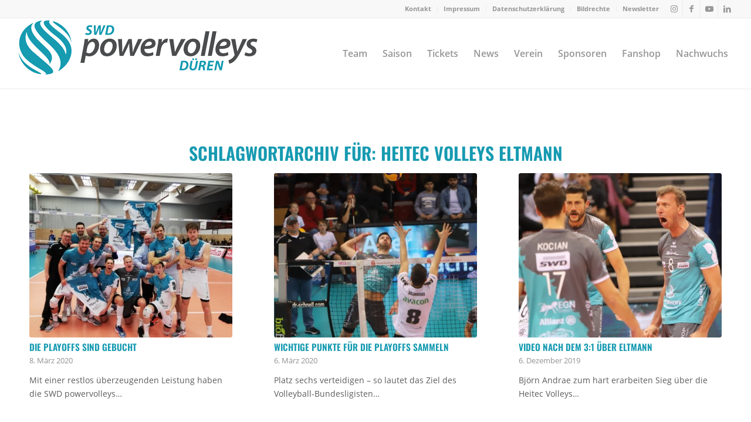

--- FILE ---
content_type: text/html; charset=UTF-8
request_url: https://www.swd-powervolleys.de/tag/heitec-volleys-eltmann/
body_size: 16541
content:
<!DOCTYPE html>
<html lang="de" class="html_stretched responsive av-preloader-disabled  html_header_top html_logo_left html_main_nav_header html_menu_right html_custom html_header_sticky html_header_shrinking html_header_topbar_active html_mobile_menu_tablet html_header_searchicon_disabled html_content_align_center html_header_unstick_top_disabled html_header_stretch html_av-submenu-hidden html_av-submenu-display-click html_av-overlay-side html_av-overlay-side-classic html_av-submenu-noclone html_entry_id_3258 av-cookies-no-cookie-consent av-no-preview av-default-lightbox html_text_menu_active av-mobile-menu-switch-default">
<head>
<meta charset="UTF-8" />


<!-- mobile setting -->
<meta name="viewport" content="width=device-width, initial-scale=1">

<!-- Scripts/CSS and wp_head hook -->
<meta name='robots' content='index, follow, max-image-preview:large, max-snippet:-1, max-video-preview:-1' />

	<!-- This site is optimized with the Yoast SEO plugin v26.7 - https://yoast.com/wordpress/plugins/seo/ -->
	<title>Heitec Volleys Eltmann Archive - SWD powervolleys Düren</title>
	<link rel="canonical" href="https://www.swd-powervolleys.de/tag/heitec-volleys-eltmann/" />
	<meta property="og:locale" content="de_DE" />
	<meta property="og:type" content="article" />
	<meta property="og:title" content="Heitec Volleys Eltmann Archive - SWD powervolleys Düren" />
	<meta property="og:url" content="https://www.swd-powervolleys.de/tag/heitec-volleys-eltmann/" />
	<meta property="og:site_name" content="SWD powervolleys Düren" />
	<meta name="twitter:card" content="summary_large_image" />
	<script type="application/ld+json" class="yoast-schema-graph">{"@context":"https://schema.org","@graph":[{"@type":"CollectionPage","@id":"https://www.swd-powervolleys.de/tag/heitec-volleys-eltmann/","url":"https://www.swd-powervolleys.de/tag/heitec-volleys-eltmann/","name":"Heitec Volleys Eltmann Archive - SWD powervolleys Düren","isPartOf":{"@id":"https://www.swd-powervolleys.de/#website"},"primaryImageOfPage":{"@id":"https://www.swd-powervolleys.de/tag/heitec-volleys-eltmann/#primaryimage"},"image":{"@id":"https://www.swd-powervolleys.de/tag/heitec-volleys-eltmann/#primaryimage"},"thumbnailUrl":"https://www.swd-powervolleys.de/wp-content/uploads/2020/03/PHOTO-2020-03-08-18-36-23-e1583692966484.jpg","breadcrumb":{"@id":"https://www.swd-powervolleys.de/tag/heitec-volleys-eltmann/#breadcrumb"},"inLanguage":"de"},{"@type":"ImageObject","inLanguage":"de","@id":"https://www.swd-powervolleys.de/tag/heitec-volleys-eltmann/#primaryimage","url":"https://www.swd-powervolleys.de/wp-content/uploads/2020/03/PHOTO-2020-03-08-18-36-23-e1583692966484.jpg","contentUrl":"https://www.swd-powervolleys.de/wp-content/uploads/2020/03/PHOTO-2020-03-08-18-36-23-e1583692966484.jpg","width":1199,"height":1199,"caption":"Die SWD powervolleys trotzen der schweren Situation. Nach dem 3:0 macht die Geste des Teams genau das deutlich. Foto: powervolleys"},{"@type":"BreadcrumbList","@id":"https://www.swd-powervolleys.de/tag/heitec-volleys-eltmann/#breadcrumb","itemListElement":[{"@type":"ListItem","position":1,"name":"Startseite","item":"https://www.swd-powervolleys.de/"},{"@type":"ListItem","position":2,"name":"Heitec Volleys Eltmann"}]},{"@type":"WebSite","@id":"https://www.swd-powervolleys.de/#website","url":"https://www.swd-powervolleys.de/","name":"SWD powervolleys Düren","description":"1. Volleyball-Bundesliga","potentialAction":[{"@type":"SearchAction","target":{"@type":"EntryPoint","urlTemplate":"https://www.swd-powervolleys.de/?s={search_term_string}"},"query-input":{"@type":"PropertyValueSpecification","valueRequired":true,"valueName":"search_term_string"}}],"inLanguage":"de"}]}</script>
	<!-- / Yoast SEO plugin. -->


<link rel="alternate" type="application/rss+xml" title="SWD powervolleys Düren &raquo; Feed" href="https://www.swd-powervolleys.de/feed/" />
<link rel="alternate" type="application/rss+xml" title="SWD powervolleys Düren &raquo; Kommentar-Feed" href="https://www.swd-powervolleys.de/comments/feed/" />
<link rel="alternate" type="application/rss+xml" title="SWD powervolleys Düren &raquo; Heitec Volleys Eltmann Schlagwort-Feed" href="https://www.swd-powervolleys.de/tag/heitec-volleys-eltmann/feed/" />
<style id='wp-img-auto-sizes-contain-inline-css' type='text/css'>
img:is([sizes=auto i],[sizes^="auto," i]){contain-intrinsic-size:3000px 1500px}
/*# sourceURL=wp-img-auto-sizes-contain-inline-css */
</style>
<link rel='stylesheet' id='avia-grid-css' href='https://www.swd-powervolleys.de/wp-content/themes/enfold/css/grid.css?ver=7.1.3' type='text/css' media='all' />
<link rel='stylesheet' id='avia-base-css' href='https://www.swd-powervolleys.de/wp-content/themes/enfold/css/base.css?ver=7.1.3' type='text/css' media='all' />
<link rel='stylesheet' id='avia-layout-css' href='https://www.swd-powervolleys.de/wp-content/themes/enfold/css/layout.css?ver=7.1.3' type='text/css' media='all' />
<link rel='stylesheet' id='avia-module-audioplayer-css' href='https://www.swd-powervolleys.de/wp-content/themes/enfold/config-templatebuilder/avia-shortcodes/audio-player/audio-player.css?ver=7.1.3' type='text/css' media='all' />
<link rel='stylesheet' id='avia-module-blog-css' href='https://www.swd-powervolleys.de/wp-content/themes/enfold/config-templatebuilder/avia-shortcodes/blog/blog.css?ver=7.1.3' type='text/css' media='all' />
<link rel='stylesheet' id='avia-module-postslider-css' href='https://www.swd-powervolleys.de/wp-content/themes/enfold/config-templatebuilder/avia-shortcodes/postslider/postslider.css?ver=7.1.3' type='text/css' media='all' />
<link rel='stylesheet' id='avia-module-button-css' href='https://www.swd-powervolleys.de/wp-content/themes/enfold/config-templatebuilder/avia-shortcodes/buttons/buttons.css?ver=7.1.3' type='text/css' media='all' />
<link rel='stylesheet' id='avia-module-buttonrow-css' href='https://www.swd-powervolleys.de/wp-content/themes/enfold/config-templatebuilder/avia-shortcodes/buttonrow/buttonrow.css?ver=7.1.3' type='text/css' media='all' />
<link rel='stylesheet' id='avia-module-button-fullwidth-css' href='https://www.swd-powervolleys.de/wp-content/themes/enfold/config-templatebuilder/avia-shortcodes/buttons_fullwidth/buttons_fullwidth.css?ver=7.1.3' type='text/css' media='all' />
<link rel='stylesheet' id='avia-module-catalogue-css' href='https://www.swd-powervolleys.de/wp-content/themes/enfold/config-templatebuilder/avia-shortcodes/catalogue/catalogue.css?ver=7.1.3' type='text/css' media='all' />
<link rel='stylesheet' id='avia-module-comments-css' href='https://www.swd-powervolleys.de/wp-content/themes/enfold/config-templatebuilder/avia-shortcodes/comments/comments.css?ver=7.1.3' type='text/css' media='all' />
<link rel='stylesheet' id='avia-module-contact-css' href='https://www.swd-powervolleys.de/wp-content/themes/enfold/config-templatebuilder/avia-shortcodes/contact/contact.css?ver=7.1.3' type='text/css' media='all' />
<link rel='stylesheet' id='avia-module-slideshow-css' href='https://www.swd-powervolleys.de/wp-content/themes/enfold/config-templatebuilder/avia-shortcodes/slideshow/slideshow.css?ver=7.1.3' type='text/css' media='all' />
<link rel='stylesheet' id='avia-module-slideshow-contentpartner-css' href='https://www.swd-powervolleys.de/wp-content/themes/enfold/config-templatebuilder/avia-shortcodes/contentslider/contentslider.css?ver=7.1.3' type='text/css' media='all' />
<link rel='stylesheet' id='avia-module-countdown-css' href='https://www.swd-powervolleys.de/wp-content/themes/enfold/config-templatebuilder/avia-shortcodes/countdown/countdown.css?ver=7.1.3' type='text/css' media='all' />
<link rel='stylesheet' id='avia-module-dynamic-field-css' href='https://www.swd-powervolleys.de/wp-content/themes/enfold/config-templatebuilder/avia-shortcodes/dynamic_field/dynamic_field.css?ver=7.1.3' type='text/css' media='all' />
<link rel='stylesheet' id='avia-module-gallery-css' href='https://www.swd-powervolleys.de/wp-content/themes/enfold/config-templatebuilder/avia-shortcodes/gallery/gallery.css?ver=7.1.3' type='text/css' media='all' />
<link rel='stylesheet' id='avia-module-gallery-hor-css' href='https://www.swd-powervolleys.de/wp-content/themes/enfold/config-templatebuilder/avia-shortcodes/gallery_horizontal/gallery_horizontal.css?ver=7.1.3' type='text/css' media='all' />
<link rel='stylesheet' id='avia-module-maps-css' href='https://www.swd-powervolleys.de/wp-content/themes/enfold/config-templatebuilder/avia-shortcodes/google_maps/google_maps.css?ver=7.1.3' type='text/css' media='all' />
<link rel='stylesheet' id='avia-module-gridrow-css' href='https://www.swd-powervolleys.de/wp-content/themes/enfold/config-templatebuilder/avia-shortcodes/grid_row/grid_row.css?ver=7.1.3' type='text/css' media='all' />
<link rel='stylesheet' id='avia-module-heading-css' href='https://www.swd-powervolleys.de/wp-content/themes/enfold/config-templatebuilder/avia-shortcodes/heading/heading.css?ver=7.1.3' type='text/css' media='all' />
<link rel='stylesheet' id='avia-module-rotator-css' href='https://www.swd-powervolleys.de/wp-content/themes/enfold/config-templatebuilder/avia-shortcodes/headline_rotator/headline_rotator.css?ver=7.1.3' type='text/css' media='all' />
<link rel='stylesheet' id='avia-module-hr-css' href='https://www.swd-powervolleys.de/wp-content/themes/enfold/config-templatebuilder/avia-shortcodes/hr/hr.css?ver=7.1.3' type='text/css' media='all' />
<link rel='stylesheet' id='avia-module-icon-css' href='https://www.swd-powervolleys.de/wp-content/themes/enfold/config-templatebuilder/avia-shortcodes/icon/icon.css?ver=7.1.3' type='text/css' media='all' />
<link rel='stylesheet' id='avia-module-icon-circles-css' href='https://www.swd-powervolleys.de/wp-content/themes/enfold/config-templatebuilder/avia-shortcodes/icon_circles/icon_circles.css?ver=7.1.3' type='text/css' media='all' />
<link rel='stylesheet' id='avia-module-iconbox-css' href='https://www.swd-powervolleys.de/wp-content/themes/enfold/config-templatebuilder/avia-shortcodes/iconbox/iconbox.css?ver=7.1.3' type='text/css' media='all' />
<link rel='stylesheet' id='avia-module-icongrid-css' href='https://www.swd-powervolleys.de/wp-content/themes/enfold/config-templatebuilder/avia-shortcodes/icongrid/icongrid.css?ver=7.1.3' type='text/css' media='all' />
<link rel='stylesheet' id='avia-module-iconlist-css' href='https://www.swd-powervolleys.de/wp-content/themes/enfold/config-templatebuilder/avia-shortcodes/iconlist/iconlist.css?ver=7.1.3' type='text/css' media='all' />
<link rel='stylesheet' id='avia-module-image-css' href='https://www.swd-powervolleys.de/wp-content/themes/enfold/config-templatebuilder/avia-shortcodes/image/image.css?ver=7.1.3' type='text/css' media='all' />
<link rel='stylesheet' id='avia-module-image-diff-css' href='https://www.swd-powervolleys.de/wp-content/themes/enfold/config-templatebuilder/avia-shortcodes/image_diff/image_diff.css?ver=7.1.3' type='text/css' media='all' />
<link rel='stylesheet' id='avia-module-hotspot-css' href='https://www.swd-powervolleys.de/wp-content/themes/enfold/config-templatebuilder/avia-shortcodes/image_hotspots/image_hotspots.css?ver=7.1.3' type='text/css' media='all' />
<link rel='stylesheet' id='avia-module-sc-lottie-animation-css' href='https://www.swd-powervolleys.de/wp-content/themes/enfold/config-templatebuilder/avia-shortcodes/lottie_animation/lottie_animation.css?ver=7.1.3' type='text/css' media='all' />
<link rel='stylesheet' id='avia-module-magazine-css' href='https://www.swd-powervolleys.de/wp-content/themes/enfold/config-templatebuilder/avia-shortcodes/magazine/magazine.css?ver=7.1.3' type='text/css' media='all' />
<link rel='stylesheet' id='avia-module-masonry-css' href='https://www.swd-powervolleys.de/wp-content/themes/enfold/config-templatebuilder/avia-shortcodes/masonry_entries/masonry_entries.css?ver=7.1.3' type='text/css' media='all' />
<link rel='stylesheet' id='avia-siteloader-css' href='https://www.swd-powervolleys.de/wp-content/themes/enfold/css/avia-snippet-site-preloader.css?ver=7.1.3' type='text/css' media='all' />
<link rel='stylesheet' id='avia-module-menu-css' href='https://www.swd-powervolleys.de/wp-content/themes/enfold/config-templatebuilder/avia-shortcodes/menu/menu.css?ver=7.1.3' type='text/css' media='all' />
<link rel='stylesheet' id='avia-module-notification-css' href='https://www.swd-powervolleys.de/wp-content/themes/enfold/config-templatebuilder/avia-shortcodes/notification/notification.css?ver=7.1.3' type='text/css' media='all' />
<link rel='stylesheet' id='avia-module-numbers-css' href='https://www.swd-powervolleys.de/wp-content/themes/enfold/config-templatebuilder/avia-shortcodes/numbers/numbers.css?ver=7.1.3' type='text/css' media='all' />
<link rel='stylesheet' id='avia-module-portfolio-css' href='https://www.swd-powervolleys.de/wp-content/themes/enfold/config-templatebuilder/avia-shortcodes/portfolio/portfolio.css?ver=7.1.3' type='text/css' media='all' />
<link rel='stylesheet' id='avia-module-post-metadata-css' href='https://www.swd-powervolleys.de/wp-content/themes/enfold/config-templatebuilder/avia-shortcodes/post_metadata/post_metadata.css?ver=7.1.3' type='text/css' media='all' />
<link rel='stylesheet' id='avia-module-progress-bar-css' href='https://www.swd-powervolleys.de/wp-content/themes/enfold/config-templatebuilder/avia-shortcodes/progressbar/progressbar.css?ver=7.1.3' type='text/css' media='all' />
<link rel='stylesheet' id='avia-module-promobox-css' href='https://www.swd-powervolleys.de/wp-content/themes/enfold/config-templatebuilder/avia-shortcodes/promobox/promobox.css?ver=7.1.3' type='text/css' media='all' />
<link rel='stylesheet' id='avia-sc-search-css' href='https://www.swd-powervolleys.de/wp-content/themes/enfold/config-templatebuilder/avia-shortcodes/search/search.css?ver=7.1.3' type='text/css' media='all' />
<link rel='stylesheet' id='avia-module-slideshow-accordion-css' href='https://www.swd-powervolleys.de/wp-content/themes/enfold/config-templatebuilder/avia-shortcodes/slideshow_accordion/slideshow_accordion.css?ver=7.1.3' type='text/css' media='all' />
<link rel='stylesheet' id='avia-module-slideshow-feature-image-css' href='https://www.swd-powervolleys.de/wp-content/themes/enfold/config-templatebuilder/avia-shortcodes/slideshow_feature_image/slideshow_feature_image.css?ver=7.1.3' type='text/css' media='all' />
<link rel='stylesheet' id='avia-module-slideshow-fullsize-css' href='https://www.swd-powervolleys.de/wp-content/themes/enfold/config-templatebuilder/avia-shortcodes/slideshow_fullsize/slideshow_fullsize.css?ver=7.1.3' type='text/css' media='all' />
<link rel='stylesheet' id='avia-module-slideshow-fullscreen-css' href='https://www.swd-powervolleys.de/wp-content/themes/enfold/config-templatebuilder/avia-shortcodes/slideshow_fullscreen/slideshow_fullscreen.css?ver=7.1.3' type='text/css' media='all' />
<link rel='stylesheet' id='avia-module-slideshow-ls-css' href='https://www.swd-powervolleys.de/wp-content/themes/enfold/config-templatebuilder/avia-shortcodes/slideshow_layerslider/slideshow_layerslider.css?ver=7.1.3' type='text/css' media='all' />
<link rel='stylesheet' id='avia-module-social-css' href='https://www.swd-powervolleys.de/wp-content/themes/enfold/config-templatebuilder/avia-shortcodes/social_share/social_share.css?ver=7.1.3' type='text/css' media='all' />
<link rel='stylesheet' id='avia-module-tabsection-css' href='https://www.swd-powervolleys.de/wp-content/themes/enfold/config-templatebuilder/avia-shortcodes/tab_section/tab_section.css?ver=7.1.3' type='text/css' media='all' />
<link rel='stylesheet' id='avia-module-table-css' href='https://www.swd-powervolleys.de/wp-content/themes/enfold/config-templatebuilder/avia-shortcodes/table/table.css?ver=7.1.3' type='text/css' media='all' />
<link rel='stylesheet' id='avia-module-tabs-css' href='https://www.swd-powervolleys.de/wp-content/themes/enfold/config-templatebuilder/avia-shortcodes/tabs/tabs.css?ver=7.1.3' type='text/css' media='all' />
<link rel='stylesheet' id='avia-module-team-css' href='https://www.swd-powervolleys.de/wp-content/themes/enfold/config-templatebuilder/avia-shortcodes/team/team.css?ver=7.1.3' type='text/css' media='all' />
<link rel='stylesheet' id='avia-module-testimonials-css' href='https://www.swd-powervolleys.de/wp-content/themes/enfold/config-templatebuilder/avia-shortcodes/testimonials/testimonials.css?ver=7.1.3' type='text/css' media='all' />
<link rel='stylesheet' id='avia-module-timeline-css' href='https://www.swd-powervolleys.de/wp-content/themes/enfold/config-templatebuilder/avia-shortcodes/timeline/timeline.css?ver=7.1.3' type='text/css' media='all' />
<link rel='stylesheet' id='avia-module-toggles-css' href='https://www.swd-powervolleys.de/wp-content/themes/enfold/config-templatebuilder/avia-shortcodes/toggles/toggles.css?ver=7.1.3' type='text/css' media='all' />
<link rel='stylesheet' id='avia-module-video-css' href='https://www.swd-powervolleys.de/wp-content/themes/enfold/config-templatebuilder/avia-shortcodes/video/video.css?ver=7.1.3' type='text/css' media='all' />
<style id='wp-block-library-inline-css' type='text/css'>
:root{--wp-block-synced-color:#7a00df;--wp-block-synced-color--rgb:122,0,223;--wp-bound-block-color:var(--wp-block-synced-color);--wp-editor-canvas-background:#ddd;--wp-admin-theme-color:#007cba;--wp-admin-theme-color--rgb:0,124,186;--wp-admin-theme-color-darker-10:#006ba1;--wp-admin-theme-color-darker-10--rgb:0,107,160.5;--wp-admin-theme-color-darker-20:#005a87;--wp-admin-theme-color-darker-20--rgb:0,90,135;--wp-admin-border-width-focus:2px}@media (min-resolution:192dpi){:root{--wp-admin-border-width-focus:1.5px}}.wp-element-button{cursor:pointer}:root .has-very-light-gray-background-color{background-color:#eee}:root .has-very-dark-gray-background-color{background-color:#313131}:root .has-very-light-gray-color{color:#eee}:root .has-very-dark-gray-color{color:#313131}:root .has-vivid-green-cyan-to-vivid-cyan-blue-gradient-background{background:linear-gradient(135deg,#00d084,#0693e3)}:root .has-purple-crush-gradient-background{background:linear-gradient(135deg,#34e2e4,#4721fb 50%,#ab1dfe)}:root .has-hazy-dawn-gradient-background{background:linear-gradient(135deg,#faaca8,#dad0ec)}:root .has-subdued-olive-gradient-background{background:linear-gradient(135deg,#fafae1,#67a671)}:root .has-atomic-cream-gradient-background{background:linear-gradient(135deg,#fdd79a,#004a59)}:root .has-nightshade-gradient-background{background:linear-gradient(135deg,#330968,#31cdcf)}:root .has-midnight-gradient-background{background:linear-gradient(135deg,#020381,#2874fc)}:root{--wp--preset--font-size--normal:16px;--wp--preset--font-size--huge:42px}.has-regular-font-size{font-size:1em}.has-larger-font-size{font-size:2.625em}.has-normal-font-size{font-size:var(--wp--preset--font-size--normal)}.has-huge-font-size{font-size:var(--wp--preset--font-size--huge)}.has-text-align-center{text-align:center}.has-text-align-left{text-align:left}.has-text-align-right{text-align:right}.has-fit-text{white-space:nowrap!important}#end-resizable-editor-section{display:none}.aligncenter{clear:both}.items-justified-left{justify-content:flex-start}.items-justified-center{justify-content:center}.items-justified-right{justify-content:flex-end}.items-justified-space-between{justify-content:space-between}.screen-reader-text{border:0;clip-path:inset(50%);height:1px;margin:-1px;overflow:hidden;padding:0;position:absolute;width:1px;word-wrap:normal!important}.screen-reader-text:focus{background-color:#ddd;clip-path:none;color:#444;display:block;font-size:1em;height:auto;left:5px;line-height:normal;padding:15px 23px 14px;text-decoration:none;top:5px;width:auto;z-index:100000}html :where(.has-border-color){border-style:solid}html :where([style*=border-top-color]){border-top-style:solid}html :where([style*=border-right-color]){border-right-style:solid}html :where([style*=border-bottom-color]){border-bottom-style:solid}html :where([style*=border-left-color]){border-left-style:solid}html :where([style*=border-width]){border-style:solid}html :where([style*=border-top-width]){border-top-style:solid}html :where([style*=border-right-width]){border-right-style:solid}html :where([style*=border-bottom-width]){border-bottom-style:solid}html :where([style*=border-left-width]){border-left-style:solid}html :where(img[class*=wp-image-]){height:auto;max-width:100%}:where(figure){margin:0 0 1em}html :where(.is-position-sticky){--wp-admin--admin-bar--position-offset:var(--wp-admin--admin-bar--height,0px)}@media screen and (max-width:600px){html :where(.is-position-sticky){--wp-admin--admin-bar--position-offset:0px}}

/*# sourceURL=wp-block-library-inline-css */
</style><style id='wp-block-image-inline-css' type='text/css'>
.wp-block-image>a,.wp-block-image>figure>a{display:inline-block}.wp-block-image img{box-sizing:border-box;height:auto;max-width:100%;vertical-align:bottom}@media not (prefers-reduced-motion){.wp-block-image img.hide{visibility:hidden}.wp-block-image img.show{animation:show-content-image .4s}}.wp-block-image[style*=border-radius] img,.wp-block-image[style*=border-radius]>a{border-radius:inherit}.wp-block-image.has-custom-border img{box-sizing:border-box}.wp-block-image.aligncenter{text-align:center}.wp-block-image.alignfull>a,.wp-block-image.alignwide>a{width:100%}.wp-block-image.alignfull img,.wp-block-image.alignwide img{height:auto;width:100%}.wp-block-image .aligncenter,.wp-block-image .alignleft,.wp-block-image .alignright,.wp-block-image.aligncenter,.wp-block-image.alignleft,.wp-block-image.alignright{display:table}.wp-block-image .aligncenter>figcaption,.wp-block-image .alignleft>figcaption,.wp-block-image .alignright>figcaption,.wp-block-image.aligncenter>figcaption,.wp-block-image.alignleft>figcaption,.wp-block-image.alignright>figcaption{caption-side:bottom;display:table-caption}.wp-block-image .alignleft{float:left;margin:.5em 1em .5em 0}.wp-block-image .alignright{float:right;margin:.5em 0 .5em 1em}.wp-block-image .aligncenter{margin-left:auto;margin-right:auto}.wp-block-image :where(figcaption){margin-bottom:1em;margin-top:.5em}.wp-block-image.is-style-circle-mask img{border-radius:9999px}@supports ((-webkit-mask-image:none) or (mask-image:none)) or (-webkit-mask-image:none){.wp-block-image.is-style-circle-mask img{border-radius:0;-webkit-mask-image:url('data:image/svg+xml;utf8,<svg viewBox="0 0 100 100" xmlns="http://www.w3.org/2000/svg"><circle cx="50" cy="50" r="50"/></svg>');mask-image:url('data:image/svg+xml;utf8,<svg viewBox="0 0 100 100" xmlns="http://www.w3.org/2000/svg"><circle cx="50" cy="50" r="50"/></svg>');mask-mode:alpha;-webkit-mask-position:center;mask-position:center;-webkit-mask-repeat:no-repeat;mask-repeat:no-repeat;-webkit-mask-size:contain;mask-size:contain}}:root :where(.wp-block-image.is-style-rounded img,.wp-block-image .is-style-rounded img){border-radius:9999px}.wp-block-image figure{margin:0}.wp-lightbox-container{display:flex;flex-direction:column;position:relative}.wp-lightbox-container img{cursor:zoom-in}.wp-lightbox-container img:hover+button{opacity:1}.wp-lightbox-container button{align-items:center;backdrop-filter:blur(16px) saturate(180%);background-color:#5a5a5a40;border:none;border-radius:4px;cursor:zoom-in;display:flex;height:20px;justify-content:center;opacity:0;padding:0;position:absolute;right:16px;text-align:center;top:16px;width:20px;z-index:100}@media not (prefers-reduced-motion){.wp-lightbox-container button{transition:opacity .2s ease}}.wp-lightbox-container button:focus-visible{outline:3px auto #5a5a5a40;outline:3px auto -webkit-focus-ring-color;outline-offset:3px}.wp-lightbox-container button:hover{cursor:pointer;opacity:1}.wp-lightbox-container button:focus{opacity:1}.wp-lightbox-container button:focus,.wp-lightbox-container button:hover,.wp-lightbox-container button:not(:hover):not(:active):not(.has-background){background-color:#5a5a5a40;border:none}.wp-lightbox-overlay{box-sizing:border-box;cursor:zoom-out;height:100vh;left:0;overflow:hidden;position:fixed;top:0;visibility:hidden;width:100%;z-index:100000}.wp-lightbox-overlay .close-button{align-items:center;cursor:pointer;display:flex;justify-content:center;min-height:40px;min-width:40px;padding:0;position:absolute;right:calc(env(safe-area-inset-right) + 16px);top:calc(env(safe-area-inset-top) + 16px);z-index:5000000}.wp-lightbox-overlay .close-button:focus,.wp-lightbox-overlay .close-button:hover,.wp-lightbox-overlay .close-button:not(:hover):not(:active):not(.has-background){background:none;border:none}.wp-lightbox-overlay .lightbox-image-container{height:var(--wp--lightbox-container-height);left:50%;overflow:hidden;position:absolute;top:50%;transform:translate(-50%,-50%);transform-origin:top left;width:var(--wp--lightbox-container-width);z-index:9999999999}.wp-lightbox-overlay .wp-block-image{align-items:center;box-sizing:border-box;display:flex;height:100%;justify-content:center;margin:0;position:relative;transform-origin:0 0;width:100%;z-index:3000000}.wp-lightbox-overlay .wp-block-image img{height:var(--wp--lightbox-image-height);min-height:var(--wp--lightbox-image-height);min-width:var(--wp--lightbox-image-width);width:var(--wp--lightbox-image-width)}.wp-lightbox-overlay .wp-block-image figcaption{display:none}.wp-lightbox-overlay button{background:none;border:none}.wp-lightbox-overlay .scrim{background-color:#fff;height:100%;opacity:.9;position:absolute;width:100%;z-index:2000000}.wp-lightbox-overlay.active{visibility:visible}@media not (prefers-reduced-motion){.wp-lightbox-overlay.active{animation:turn-on-visibility .25s both}.wp-lightbox-overlay.active img{animation:turn-on-visibility .35s both}.wp-lightbox-overlay.show-closing-animation:not(.active){animation:turn-off-visibility .35s both}.wp-lightbox-overlay.show-closing-animation:not(.active) img{animation:turn-off-visibility .25s both}.wp-lightbox-overlay.zoom.active{animation:none;opacity:1;visibility:visible}.wp-lightbox-overlay.zoom.active .lightbox-image-container{animation:lightbox-zoom-in .4s}.wp-lightbox-overlay.zoom.active .lightbox-image-container img{animation:none}.wp-lightbox-overlay.zoom.active .scrim{animation:turn-on-visibility .4s forwards}.wp-lightbox-overlay.zoom.show-closing-animation:not(.active){animation:none}.wp-lightbox-overlay.zoom.show-closing-animation:not(.active) .lightbox-image-container{animation:lightbox-zoom-out .4s}.wp-lightbox-overlay.zoom.show-closing-animation:not(.active) .lightbox-image-container img{animation:none}.wp-lightbox-overlay.zoom.show-closing-animation:not(.active) .scrim{animation:turn-off-visibility .4s forwards}}@keyframes show-content-image{0%{visibility:hidden}99%{visibility:hidden}to{visibility:visible}}@keyframes turn-on-visibility{0%{opacity:0}to{opacity:1}}@keyframes turn-off-visibility{0%{opacity:1;visibility:visible}99%{opacity:0;visibility:visible}to{opacity:0;visibility:hidden}}@keyframes lightbox-zoom-in{0%{transform:translate(calc((-100vw + var(--wp--lightbox-scrollbar-width))/2 + var(--wp--lightbox-initial-left-position)),calc(-50vh + var(--wp--lightbox-initial-top-position))) scale(var(--wp--lightbox-scale))}to{transform:translate(-50%,-50%) scale(1)}}@keyframes lightbox-zoom-out{0%{transform:translate(-50%,-50%) scale(1);visibility:visible}99%{visibility:visible}to{transform:translate(calc((-100vw + var(--wp--lightbox-scrollbar-width))/2 + var(--wp--lightbox-initial-left-position)),calc(-50vh + var(--wp--lightbox-initial-top-position))) scale(var(--wp--lightbox-scale));visibility:hidden}}
/*# sourceURL=https://www.swd-powervolleys.de/wp-includes/blocks/image/style.min.css */
</style>
<style id='wp-block-paragraph-inline-css' type='text/css'>
.is-small-text{font-size:.875em}.is-regular-text{font-size:1em}.is-large-text{font-size:2.25em}.is-larger-text{font-size:3em}.has-drop-cap:not(:focus):first-letter{float:left;font-size:8.4em;font-style:normal;font-weight:100;line-height:.68;margin:.05em .1em 0 0;text-transform:uppercase}body.rtl .has-drop-cap:not(:focus):first-letter{float:none;margin-left:.1em}p.has-drop-cap.has-background{overflow:hidden}:root :where(p.has-background){padding:1.25em 2.375em}:where(p.has-text-color:not(.has-link-color)) a{color:inherit}p.has-text-align-left[style*="writing-mode:vertical-lr"],p.has-text-align-right[style*="writing-mode:vertical-rl"]{rotate:180deg}
/*# sourceURL=https://www.swd-powervolleys.de/wp-includes/blocks/paragraph/style.min.css */
</style>
<style id='global-styles-inline-css' type='text/css'>
:root{--wp--preset--aspect-ratio--square: 1;--wp--preset--aspect-ratio--4-3: 4/3;--wp--preset--aspect-ratio--3-4: 3/4;--wp--preset--aspect-ratio--3-2: 3/2;--wp--preset--aspect-ratio--2-3: 2/3;--wp--preset--aspect-ratio--16-9: 16/9;--wp--preset--aspect-ratio--9-16: 9/16;--wp--preset--color--black: #000000;--wp--preset--color--cyan-bluish-gray: #abb8c3;--wp--preset--color--white: #ffffff;--wp--preset--color--pale-pink: #f78da7;--wp--preset--color--vivid-red: #cf2e2e;--wp--preset--color--luminous-vivid-orange: #ff6900;--wp--preset--color--luminous-vivid-amber: #fcb900;--wp--preset--color--light-green-cyan: #7bdcb5;--wp--preset--color--vivid-green-cyan: #00d084;--wp--preset--color--pale-cyan-blue: #8ed1fc;--wp--preset--color--vivid-cyan-blue: #0693e3;--wp--preset--color--vivid-purple: #9b51e0;--wp--preset--color--metallic-red: #b02b2c;--wp--preset--color--maximum-yellow-red: #edae44;--wp--preset--color--yellow-sun: #eeee22;--wp--preset--color--palm-leaf: #83a846;--wp--preset--color--aero: #7bb0e7;--wp--preset--color--old-lavender: #745f7e;--wp--preset--color--steel-teal: #5f8789;--wp--preset--color--raspberry-pink: #d65799;--wp--preset--color--medium-turquoise: #4ecac2;--wp--preset--gradient--vivid-cyan-blue-to-vivid-purple: linear-gradient(135deg,rgb(6,147,227) 0%,rgb(155,81,224) 100%);--wp--preset--gradient--light-green-cyan-to-vivid-green-cyan: linear-gradient(135deg,rgb(122,220,180) 0%,rgb(0,208,130) 100%);--wp--preset--gradient--luminous-vivid-amber-to-luminous-vivid-orange: linear-gradient(135deg,rgb(252,185,0) 0%,rgb(255,105,0) 100%);--wp--preset--gradient--luminous-vivid-orange-to-vivid-red: linear-gradient(135deg,rgb(255,105,0) 0%,rgb(207,46,46) 100%);--wp--preset--gradient--very-light-gray-to-cyan-bluish-gray: linear-gradient(135deg,rgb(238,238,238) 0%,rgb(169,184,195) 100%);--wp--preset--gradient--cool-to-warm-spectrum: linear-gradient(135deg,rgb(74,234,220) 0%,rgb(151,120,209) 20%,rgb(207,42,186) 40%,rgb(238,44,130) 60%,rgb(251,105,98) 80%,rgb(254,248,76) 100%);--wp--preset--gradient--blush-light-purple: linear-gradient(135deg,rgb(255,206,236) 0%,rgb(152,150,240) 100%);--wp--preset--gradient--blush-bordeaux: linear-gradient(135deg,rgb(254,205,165) 0%,rgb(254,45,45) 50%,rgb(107,0,62) 100%);--wp--preset--gradient--luminous-dusk: linear-gradient(135deg,rgb(255,203,112) 0%,rgb(199,81,192) 50%,rgb(65,88,208) 100%);--wp--preset--gradient--pale-ocean: linear-gradient(135deg,rgb(255,245,203) 0%,rgb(182,227,212) 50%,rgb(51,167,181) 100%);--wp--preset--gradient--electric-grass: linear-gradient(135deg,rgb(202,248,128) 0%,rgb(113,206,126) 100%);--wp--preset--gradient--midnight: linear-gradient(135deg,rgb(2,3,129) 0%,rgb(40,116,252) 100%);--wp--preset--font-size--small: 1rem;--wp--preset--font-size--medium: 1.125rem;--wp--preset--font-size--large: 1.75rem;--wp--preset--font-size--x-large: clamp(1.75rem, 3vw, 2.25rem);--wp--preset--spacing--20: 0.44rem;--wp--preset--spacing--30: 0.67rem;--wp--preset--spacing--40: 1rem;--wp--preset--spacing--50: 1.5rem;--wp--preset--spacing--60: 2.25rem;--wp--preset--spacing--70: 3.38rem;--wp--preset--spacing--80: 5.06rem;--wp--preset--shadow--natural: 6px 6px 9px rgba(0, 0, 0, 0.2);--wp--preset--shadow--deep: 12px 12px 50px rgba(0, 0, 0, 0.4);--wp--preset--shadow--sharp: 6px 6px 0px rgba(0, 0, 0, 0.2);--wp--preset--shadow--outlined: 6px 6px 0px -3px rgb(255, 255, 255), 6px 6px rgb(0, 0, 0);--wp--preset--shadow--crisp: 6px 6px 0px rgb(0, 0, 0);}:root { --wp--style--global--content-size: 800px;--wp--style--global--wide-size: 1130px; }:where(body) { margin: 0; }.wp-site-blocks > .alignleft { float: left; margin-right: 2em; }.wp-site-blocks > .alignright { float: right; margin-left: 2em; }.wp-site-blocks > .aligncenter { justify-content: center; margin-left: auto; margin-right: auto; }:where(.is-layout-flex){gap: 0.5em;}:where(.is-layout-grid){gap: 0.5em;}.is-layout-flow > .alignleft{float: left;margin-inline-start: 0;margin-inline-end: 2em;}.is-layout-flow > .alignright{float: right;margin-inline-start: 2em;margin-inline-end: 0;}.is-layout-flow > .aligncenter{margin-left: auto !important;margin-right: auto !important;}.is-layout-constrained > .alignleft{float: left;margin-inline-start: 0;margin-inline-end: 2em;}.is-layout-constrained > .alignright{float: right;margin-inline-start: 2em;margin-inline-end: 0;}.is-layout-constrained > .aligncenter{margin-left: auto !important;margin-right: auto !important;}.is-layout-constrained > :where(:not(.alignleft):not(.alignright):not(.alignfull)){max-width: var(--wp--style--global--content-size);margin-left: auto !important;margin-right: auto !important;}.is-layout-constrained > .alignwide{max-width: var(--wp--style--global--wide-size);}body .is-layout-flex{display: flex;}.is-layout-flex{flex-wrap: wrap;align-items: center;}.is-layout-flex > :is(*, div){margin: 0;}body .is-layout-grid{display: grid;}.is-layout-grid > :is(*, div){margin: 0;}body{padding-top: 0px;padding-right: 0px;padding-bottom: 0px;padding-left: 0px;}a:where(:not(.wp-element-button)){text-decoration: underline;}:root :where(.wp-element-button, .wp-block-button__link){background-color: #32373c;border-width: 0;color: #fff;font-family: inherit;font-size: inherit;font-style: inherit;font-weight: inherit;letter-spacing: inherit;line-height: inherit;padding-top: calc(0.667em + 2px);padding-right: calc(1.333em + 2px);padding-bottom: calc(0.667em + 2px);padding-left: calc(1.333em + 2px);text-decoration: none;text-transform: inherit;}.has-black-color{color: var(--wp--preset--color--black) !important;}.has-cyan-bluish-gray-color{color: var(--wp--preset--color--cyan-bluish-gray) !important;}.has-white-color{color: var(--wp--preset--color--white) !important;}.has-pale-pink-color{color: var(--wp--preset--color--pale-pink) !important;}.has-vivid-red-color{color: var(--wp--preset--color--vivid-red) !important;}.has-luminous-vivid-orange-color{color: var(--wp--preset--color--luminous-vivid-orange) !important;}.has-luminous-vivid-amber-color{color: var(--wp--preset--color--luminous-vivid-amber) !important;}.has-light-green-cyan-color{color: var(--wp--preset--color--light-green-cyan) !important;}.has-vivid-green-cyan-color{color: var(--wp--preset--color--vivid-green-cyan) !important;}.has-pale-cyan-blue-color{color: var(--wp--preset--color--pale-cyan-blue) !important;}.has-vivid-cyan-blue-color{color: var(--wp--preset--color--vivid-cyan-blue) !important;}.has-vivid-purple-color{color: var(--wp--preset--color--vivid-purple) !important;}.has-metallic-red-color{color: var(--wp--preset--color--metallic-red) !important;}.has-maximum-yellow-red-color{color: var(--wp--preset--color--maximum-yellow-red) !important;}.has-yellow-sun-color{color: var(--wp--preset--color--yellow-sun) !important;}.has-palm-leaf-color{color: var(--wp--preset--color--palm-leaf) !important;}.has-aero-color{color: var(--wp--preset--color--aero) !important;}.has-old-lavender-color{color: var(--wp--preset--color--old-lavender) !important;}.has-steel-teal-color{color: var(--wp--preset--color--steel-teal) !important;}.has-raspberry-pink-color{color: var(--wp--preset--color--raspberry-pink) !important;}.has-medium-turquoise-color{color: var(--wp--preset--color--medium-turquoise) !important;}.has-black-background-color{background-color: var(--wp--preset--color--black) !important;}.has-cyan-bluish-gray-background-color{background-color: var(--wp--preset--color--cyan-bluish-gray) !important;}.has-white-background-color{background-color: var(--wp--preset--color--white) !important;}.has-pale-pink-background-color{background-color: var(--wp--preset--color--pale-pink) !important;}.has-vivid-red-background-color{background-color: var(--wp--preset--color--vivid-red) !important;}.has-luminous-vivid-orange-background-color{background-color: var(--wp--preset--color--luminous-vivid-orange) !important;}.has-luminous-vivid-amber-background-color{background-color: var(--wp--preset--color--luminous-vivid-amber) !important;}.has-light-green-cyan-background-color{background-color: var(--wp--preset--color--light-green-cyan) !important;}.has-vivid-green-cyan-background-color{background-color: var(--wp--preset--color--vivid-green-cyan) !important;}.has-pale-cyan-blue-background-color{background-color: var(--wp--preset--color--pale-cyan-blue) !important;}.has-vivid-cyan-blue-background-color{background-color: var(--wp--preset--color--vivid-cyan-blue) !important;}.has-vivid-purple-background-color{background-color: var(--wp--preset--color--vivid-purple) !important;}.has-metallic-red-background-color{background-color: var(--wp--preset--color--metallic-red) !important;}.has-maximum-yellow-red-background-color{background-color: var(--wp--preset--color--maximum-yellow-red) !important;}.has-yellow-sun-background-color{background-color: var(--wp--preset--color--yellow-sun) !important;}.has-palm-leaf-background-color{background-color: var(--wp--preset--color--palm-leaf) !important;}.has-aero-background-color{background-color: var(--wp--preset--color--aero) !important;}.has-old-lavender-background-color{background-color: var(--wp--preset--color--old-lavender) !important;}.has-steel-teal-background-color{background-color: var(--wp--preset--color--steel-teal) !important;}.has-raspberry-pink-background-color{background-color: var(--wp--preset--color--raspberry-pink) !important;}.has-medium-turquoise-background-color{background-color: var(--wp--preset--color--medium-turquoise) !important;}.has-black-border-color{border-color: var(--wp--preset--color--black) !important;}.has-cyan-bluish-gray-border-color{border-color: var(--wp--preset--color--cyan-bluish-gray) !important;}.has-white-border-color{border-color: var(--wp--preset--color--white) !important;}.has-pale-pink-border-color{border-color: var(--wp--preset--color--pale-pink) !important;}.has-vivid-red-border-color{border-color: var(--wp--preset--color--vivid-red) !important;}.has-luminous-vivid-orange-border-color{border-color: var(--wp--preset--color--luminous-vivid-orange) !important;}.has-luminous-vivid-amber-border-color{border-color: var(--wp--preset--color--luminous-vivid-amber) !important;}.has-light-green-cyan-border-color{border-color: var(--wp--preset--color--light-green-cyan) !important;}.has-vivid-green-cyan-border-color{border-color: var(--wp--preset--color--vivid-green-cyan) !important;}.has-pale-cyan-blue-border-color{border-color: var(--wp--preset--color--pale-cyan-blue) !important;}.has-vivid-cyan-blue-border-color{border-color: var(--wp--preset--color--vivid-cyan-blue) !important;}.has-vivid-purple-border-color{border-color: var(--wp--preset--color--vivid-purple) !important;}.has-metallic-red-border-color{border-color: var(--wp--preset--color--metallic-red) !important;}.has-maximum-yellow-red-border-color{border-color: var(--wp--preset--color--maximum-yellow-red) !important;}.has-yellow-sun-border-color{border-color: var(--wp--preset--color--yellow-sun) !important;}.has-palm-leaf-border-color{border-color: var(--wp--preset--color--palm-leaf) !important;}.has-aero-border-color{border-color: var(--wp--preset--color--aero) !important;}.has-old-lavender-border-color{border-color: var(--wp--preset--color--old-lavender) !important;}.has-steel-teal-border-color{border-color: var(--wp--preset--color--steel-teal) !important;}.has-raspberry-pink-border-color{border-color: var(--wp--preset--color--raspberry-pink) !important;}.has-medium-turquoise-border-color{border-color: var(--wp--preset--color--medium-turquoise) !important;}.has-vivid-cyan-blue-to-vivid-purple-gradient-background{background: var(--wp--preset--gradient--vivid-cyan-blue-to-vivid-purple) !important;}.has-light-green-cyan-to-vivid-green-cyan-gradient-background{background: var(--wp--preset--gradient--light-green-cyan-to-vivid-green-cyan) !important;}.has-luminous-vivid-amber-to-luminous-vivid-orange-gradient-background{background: var(--wp--preset--gradient--luminous-vivid-amber-to-luminous-vivid-orange) !important;}.has-luminous-vivid-orange-to-vivid-red-gradient-background{background: var(--wp--preset--gradient--luminous-vivid-orange-to-vivid-red) !important;}.has-very-light-gray-to-cyan-bluish-gray-gradient-background{background: var(--wp--preset--gradient--very-light-gray-to-cyan-bluish-gray) !important;}.has-cool-to-warm-spectrum-gradient-background{background: var(--wp--preset--gradient--cool-to-warm-spectrum) !important;}.has-blush-light-purple-gradient-background{background: var(--wp--preset--gradient--blush-light-purple) !important;}.has-blush-bordeaux-gradient-background{background: var(--wp--preset--gradient--blush-bordeaux) !important;}.has-luminous-dusk-gradient-background{background: var(--wp--preset--gradient--luminous-dusk) !important;}.has-pale-ocean-gradient-background{background: var(--wp--preset--gradient--pale-ocean) !important;}.has-electric-grass-gradient-background{background: var(--wp--preset--gradient--electric-grass) !important;}.has-midnight-gradient-background{background: var(--wp--preset--gradient--midnight) !important;}.has-small-font-size{font-size: var(--wp--preset--font-size--small) !important;}.has-medium-font-size{font-size: var(--wp--preset--font-size--medium) !important;}.has-large-font-size{font-size: var(--wp--preset--font-size--large) !important;}.has-x-large-font-size{font-size: var(--wp--preset--font-size--x-large) !important;}
/*# sourceURL=global-styles-inline-css */
</style>

<link rel='stylesheet' id='avia-scs-css' href='https://www.swd-powervolleys.de/wp-content/themes/enfold/css/shortcodes.css?ver=7.1.3' type='text/css' media='all' />
<link rel='stylesheet' id='avia-fold-unfold-css' href='https://www.swd-powervolleys.de/wp-content/themes/enfold/css/avia-snippet-fold-unfold.css?ver=7.1.3' type='text/css' media='all' />
<link rel='stylesheet' id='avia-popup-css-css' href='https://www.swd-powervolleys.de/wp-content/themes/enfold/js/aviapopup/magnific-popup.min.css?ver=7.1.3' type='text/css' media='screen' />
<link rel='stylesheet' id='avia-lightbox-css' href='https://www.swd-powervolleys.de/wp-content/themes/enfold/css/avia-snippet-lightbox.css?ver=7.1.3' type='text/css' media='screen' />
<link rel='stylesheet' id='avia-widget-css-css' href='https://www.swd-powervolleys.de/wp-content/themes/enfold/css/avia-snippet-widget.css?ver=7.1.3' type='text/css' media='screen' />
<link rel='stylesheet' id='avia-dynamic-css' href='https://www.swd-powervolleys.de/wp-content/uploads/dynamic_avia/enfold_child.css?ver=696804000df9d' type='text/css' media='all' />
<link rel='stylesheet' id='avia-custom-css' href='https://www.swd-powervolleys.de/wp-content/themes/enfold/css/custom.css?ver=7.1.3' type='text/css' media='all' />
<link rel='stylesheet' id='avia-style-css' href='https://www.swd-powervolleys.de/wp-content/themes/enfold-child/style.css?ver=7.1.3' type='text/css' media='all' />
<link rel='stylesheet' id='borlabs-cookie-custom-css' href='https://www.swd-powervolleys.de/wp-content/cache/borlabs-cookie/1/borlabs-cookie-1-de.css?ver=3.3.23-57' type='text/css' media='all' />
<script type="text/javascript" src="https://www.swd-powervolleys.de/wp-includes/js/jquery/jquery.min.js?ver=3.7.1" id="jquery-core-js"></script>
<script data-no-optimize="1" data-no-minify="1" data-cfasync="false" type="text/javascript" src="https://www.swd-powervolleys.de/wp-content/cache/borlabs-cookie/1/borlabs-cookie-config-de.json.js?ver=3.3.23-75" id="borlabs-cookie-config-js"></script>
<script data-no-optimize="1" data-no-minify="1" data-cfasync="false" type="text/javascript" src="https://www.swd-powervolleys.de/wp-content/plugins/borlabs-cookie/assets/javascript/borlabs-cookie-prioritize.min.js?ver=3.3.23" id="borlabs-cookie-prioritize-js"></script>
<script type="text/javascript" src="https://www.swd-powervolleys.de/wp-content/uploads/dynamic_avia/avia-head-scripts-df7886ac2fb9574a410d05285be45af0---69680402c1873.js" id="avia-head-scripts-js"></script>
<link rel="https://api.w.org/" href="https://www.swd-powervolleys.de/wp-json/" /><link rel="alternate" title="JSON" type="application/json" href="https://www.swd-powervolleys.de/wp-json/wp/v2/tags/83" /><link rel="EditURI" type="application/rsd+xml" title="RSD" href="https://www.swd-powervolleys.de/xmlrpc.php?rsd" />
<meta name="generator" content="WordPress 6.9" />
<!-- Google Tag Manager -->
<script>(function(w,d,s,l,i){w[l]=w[l]||[];w[l].push({'gtm.start':
new Date().getTime(),event:'gtm.js'});var f=d.getElementsByTagName(s)[0],
j=d.createElement(s),dl=l!='dataLayer'?'&l='+l:'';j.async=true;j.src=
'https://www.googletagmanager.com/gtm.js?id='+i+dl;f.parentNode.insertBefore(j,f);
})(window,document,'script','dataLayer','GTM-M2FWZS3B');</script>
<!-- End Google Tag Manager -->

<link rel="icon" href="https://www.swd-powervolleys.de/wp-content/uploads/2018/08/swd-pv-dn_favicon.png" type="image/png">
<!--[if lt IE 9]><script src="https://www.swd-powervolleys.de/wp-content/themes/enfold/js/html5shiv.js"></script><![endif]--><link rel="profile" href="https://gmpg.org/xfn/11" />
<link rel="alternate" type="application/rss+xml" title="SWD powervolleys Düren RSS2 Feed" href="https://www.swd-powervolleys.de/feed/" />
<link rel="pingback" href="https://www.swd-powervolleys.de/xmlrpc.php" />

<style type='text/css' media='screen'>
 #top #header_main > .container, #top #header_main > .container .main_menu  .av-main-nav > li > a, #top #header_main #menu-item-shop .cart_dropdown_link{ height:120px; line-height: 120px; }
 .html_top_nav_header .av-logo-container{ height:120px;  }
 .html_header_top.html_header_sticky #top #wrap_all #main{ padding-top:150px; } 
</style>
<script data-borlabs-cookie-script-blocker-ignore>
if ('0' === '1' && ('0' === '1' || '1' === '1')) {
    window['gtag_enable_tcf_support'] = true;
}
window.dataLayer = window.dataLayer || [];
if (typeof gtag !== 'function') {
    function gtag() {
        dataLayer.push(arguments);
    }
}
gtag('set', 'developer_id.dYjRjMm', true);
if ('0' === '1' || '1' === '1') {
    if (window.BorlabsCookieGoogleConsentModeDefaultSet !== true) {
        let getCookieValue = function (name) {
            return document.cookie.match('(^|;)\\s*' + name + '\\s*=\\s*([^;]+)')?.pop() || '';
        };
        let cookieValue = getCookieValue('borlabs-cookie-gcs');
        let consentsFromCookie = {};
        if (cookieValue !== '') {
            consentsFromCookie = JSON.parse(decodeURIComponent(cookieValue));
        }
        let defaultValues = {
            'ad_storage': 'denied',
            'ad_user_data': 'denied',
            'ad_personalization': 'denied',
            'analytics_storage': 'denied',
            'functionality_storage': 'denied',
            'personalization_storage': 'denied',
            'security_storage': 'denied',
            'wait_for_update': 500,
        };
        gtag('consent', 'default', { ...defaultValues, ...consentsFromCookie });
    }
    window.BorlabsCookieGoogleConsentModeDefaultSet = true;
    let borlabsCookieConsentChangeHandler = function () {
        window.dataLayer = window.dataLayer || [];
        if (typeof gtag !== 'function') { function gtag(){dataLayer.push(arguments);} }

        let getCookieValue = function (name) {
            return document.cookie.match('(^|;)\\s*' + name + '\\s*=\\s*([^;]+)')?.pop() || '';
        };
        let cookieValue = getCookieValue('borlabs-cookie-gcs');
        let consentsFromCookie = {};
        if (cookieValue !== '') {
            consentsFromCookie = JSON.parse(decodeURIComponent(cookieValue));
        }

        consentsFromCookie.analytics_storage = BorlabsCookie.Consents.hasConsent('google-analytics') ? 'granted' : 'denied';

        BorlabsCookie.CookieLibrary.setCookie(
            'borlabs-cookie-gcs',
            JSON.stringify(consentsFromCookie),
            BorlabsCookie.Settings.automaticCookieDomainAndPath.value ? '' : BorlabsCookie.Settings.cookieDomain.value,
            BorlabsCookie.Settings.cookiePath.value,
            BorlabsCookie.Cookie.getPluginCookie().expires,
            BorlabsCookie.Settings.cookieSecure.value,
            BorlabsCookie.Settings.cookieSameSite.value
        );
    }
    document.addEventListener('borlabs-cookie-consent-saved', borlabsCookieConsentChangeHandler);
    document.addEventListener('borlabs-cookie-handle-unblock', borlabsCookieConsentChangeHandler);
}
if ('0' === '1') {
    gtag("js", new Date());
    gtag("config", "G-9FX9DWC5JF", {"anonymize_ip": true});

    (function (w, d, s, i) {
        var f = d.getElementsByTagName(s)[0],
            j = d.createElement(s);
        j.async = true;
        j.src =
            "https://www.googletagmanager.com/gtag/js?id=" + i;
        f.parentNode.insertBefore(j, f);
    })(window, document, "script", "G-9FX9DWC5JF");
}
</script>
<!-- To speed up the rendering and to display the site as fast as possible to the user we include some styles and scripts for above the fold content inline -->
<script type="text/javascript">'use strict';var avia_is_mobile=!1;if(/Android|webOS|iPhone|iPad|iPod|BlackBerry|IEMobile|Opera Mini/i.test(navigator.userAgent)&&'ontouchstart' in document.documentElement){avia_is_mobile=!0;document.documentElement.className+=' avia_mobile '}
else{document.documentElement.className+=' avia_desktop '};document.documentElement.className+=' js_active ';(function(){var e=['-webkit-','-moz-','-ms-',''],n='',o=!1,a=!1;for(var t in e){if(e[t]+'transform' in document.documentElement.style){o=!0;n=e[t]+'transform'};if(e[t]+'perspective' in document.documentElement.style){a=!0}};if(o){document.documentElement.className+=' avia_transform '};if(a){document.documentElement.className+=' avia_transform3d '};if(typeof document.getElementsByClassName=='function'&&typeof document.documentElement.getBoundingClientRect=='function'&&avia_is_mobile==!1){if(n&&window.innerHeight>0){setTimeout(function(){var e=0,o={},a=0,t=document.getElementsByClassName('av-parallax'),i=window.pageYOffset||document.documentElement.scrollTop;for(e=0;e<t.length;e++){t[e].style.top='0px';o=t[e].getBoundingClientRect();a=Math.ceil((window.innerHeight+i-o.top)*0.3);t[e].style[n]='translate(0px, '+a+'px)';t[e].style.top='auto';t[e].className+=' enabled-parallax '}},50)}}})();</script><link rel="icon" href="https://www.swd-powervolleys.de/wp-content/uploads/2018/08/swd-pv-dn_favicon-36x36.png" sizes="32x32" />
<link rel="icon" href="https://www.swd-powervolleys.de/wp-content/uploads/2018/08/swd-pv-dn_favicon.png" sizes="192x192" />
<link rel="apple-touch-icon" href="https://www.swd-powervolleys.de/wp-content/uploads/2018/08/swd-pv-dn_favicon-180x180.png" />
<meta name="msapplication-TileImage" content="https://www.swd-powervolleys.de/wp-content/uploads/2018/08/swd-pv-dn_favicon.png" />
<style type="text/css">
		@font-face {font-family: 'entypo-fontello-enfold'; font-weight: normal; font-style: normal; font-display: auto;
		src: url('https://www.swd-powervolleys.de/wp-content/themes/enfold/config-templatebuilder/avia-template-builder/assets/fonts/entypo-fontello-enfold/entypo-fontello-enfold.woff2') format('woff2'),
		url('https://www.swd-powervolleys.de/wp-content/themes/enfold/config-templatebuilder/avia-template-builder/assets/fonts/entypo-fontello-enfold/entypo-fontello-enfold.woff') format('woff'),
		url('https://www.swd-powervolleys.de/wp-content/themes/enfold/config-templatebuilder/avia-template-builder/assets/fonts/entypo-fontello-enfold/entypo-fontello-enfold.ttf') format('truetype'),
		url('https://www.swd-powervolleys.de/wp-content/themes/enfold/config-templatebuilder/avia-template-builder/assets/fonts/entypo-fontello-enfold/entypo-fontello-enfold.svg#entypo-fontello-enfold') format('svg'),
		url('https://www.swd-powervolleys.de/wp-content/themes/enfold/config-templatebuilder/avia-template-builder/assets/fonts/entypo-fontello-enfold/entypo-fontello-enfold.eot'),
		url('https://www.swd-powervolleys.de/wp-content/themes/enfold/config-templatebuilder/avia-template-builder/assets/fonts/entypo-fontello-enfold/entypo-fontello-enfold.eot?#iefix') format('embedded-opentype');
		}

		#top .avia-font-entypo-fontello-enfold, body .avia-font-entypo-fontello-enfold, html body [data-av_iconfont='entypo-fontello-enfold']:before{ font-family: 'entypo-fontello-enfold'; }
		
		@font-face {font-family: 'entypo-fontello'; font-weight: normal; font-style: normal; font-display: auto;
		src: url('https://www.swd-powervolleys.de/wp-content/themes/enfold/config-templatebuilder/avia-template-builder/assets/fonts/entypo-fontello/entypo-fontello.woff2') format('woff2'),
		url('https://www.swd-powervolleys.de/wp-content/themes/enfold/config-templatebuilder/avia-template-builder/assets/fonts/entypo-fontello/entypo-fontello.woff') format('woff'),
		url('https://www.swd-powervolleys.de/wp-content/themes/enfold/config-templatebuilder/avia-template-builder/assets/fonts/entypo-fontello/entypo-fontello.ttf') format('truetype'),
		url('https://www.swd-powervolleys.de/wp-content/themes/enfold/config-templatebuilder/avia-template-builder/assets/fonts/entypo-fontello/entypo-fontello.svg#entypo-fontello') format('svg'),
		url('https://www.swd-powervolleys.de/wp-content/themes/enfold/config-templatebuilder/avia-template-builder/assets/fonts/entypo-fontello/entypo-fontello.eot'),
		url('https://www.swd-powervolleys.de/wp-content/themes/enfold/config-templatebuilder/avia-template-builder/assets/fonts/entypo-fontello/entypo-fontello.eot?#iefix') format('embedded-opentype');
		}

		#top .avia-font-entypo-fontello, body .avia-font-entypo-fontello, html body [data-av_iconfont='entypo-fontello']:before{ font-family: 'entypo-fontello'; }
		</style>

<!--
Debugging Info for Theme support: 

Theme: Enfold
Version: 7.1.3
Installed: enfold
AviaFramework Version: 5.6
AviaBuilder Version: 6.0
aviaElementManager Version: 1.0.1
- - - - - - - - - - -
ChildTheme: Enfold Child
ChildTheme Version: 1.0
ChildTheme Installed: enfold

- - - - - - - - - - -
ML:512-PU:94-PLA:7
WP:6.9
Compress: CSS:disabled - JS:all theme files
Updates: enabled - token has changed and not verified
PLAu:5
-->
</head>

<body id="top" class="archive tag tag-heitec-volleys-eltmann tag-83 wp-theme-enfold wp-child-theme-enfold-child stretched rtl_columns av-curtain-numeric oswald-custom oswald open-sans-custom open-sans  avia-responsive-images-support" itemscope="itemscope" itemtype="https://schema.org/WebPage" >

	
	<div id='wrap_all'>

	
<header id='header' class='all_colors header_color light_bg_color  av_header_top av_logo_left av_main_nav_header av_menu_right av_custom av_header_sticky av_header_shrinking av_header_stretch av_mobile_menu_tablet av_header_searchicon_disabled av_header_unstick_top_disabled av_bottom_nav_disabled  av_header_border_disabled'  data-av_shrink_factor='50' role="banner" itemscope="itemscope" itemtype="https://schema.org/WPHeader" >

		<div id='header_meta' class='container_wrap container_wrap_meta  av_icon_active_right av_extra_header_active av_secondary_right av_phone_active_right av_entry_id_3258'>

			      <div class='container'>
			      <ul class='noLightbox social_bookmarks icon_count_4'><li class='social_bookmarks_instagram av-social-link-instagram social_icon_1 avia_social_iconfont'><a  target="_blank" aria-label="Link zu Instagram" href='https://www.instagram.com/swd_powervolleys_dueren/' data-av_icon='' data-av_iconfont='entypo-fontello' title="Link zu Instagram" desc="Link zu Instagram" title='Link zu Instagram'><span class='avia_hidden_link_text'>Link zu Instagram</span></a></li><li class='social_bookmarks_facebook av-social-link-facebook social_icon_2 avia_social_iconfont'><a  target="_blank" aria-label="Link zu Facebook" href='https://www.facebook.com/swd.powervolleys.dueren' data-av_icon='' data-av_iconfont='entypo-fontello' title="Link zu Facebook" desc="Link zu Facebook" title='Link zu Facebook'><span class='avia_hidden_link_text'>Link zu Facebook</span></a></li><li class='social_bookmarks_youtube av-social-link-youtube social_icon_3 avia_social_iconfont'><a  target="_blank" aria-label="Link zu Youtube" href='https://www.youtube.com/channel/UCv-ftbjlqjgITCoEJaOMKww' data-av_icon='' data-av_iconfont='entypo-fontello' title="Link zu Youtube" desc="Link zu Youtube" title='Link zu Youtube'><span class='avia_hidden_link_text'>Link zu Youtube</span></a></li><li class='social_bookmarks_linkedin av-social-link-linkedin social_icon_4 avia_social_iconfont'><a  target="_blank" aria-label="Link zu LinkedIn" href='https://de.linkedin.com/company/swd-powervolleys-d%C3%BCren' data-av_icon='' data-av_iconfont='entypo-fontello' title="Link zu LinkedIn" desc="Link zu LinkedIn" title='Link zu LinkedIn'><span class='avia_hidden_link_text'>Link zu LinkedIn</span></a></li></ul><nav class='sub_menu'  role="navigation" itemscope="itemscope" itemtype="https://schema.org/SiteNavigationElement" ><ul role="menu" class="menu" id="avia2-menu"><li role="menuitem" id="menu-item-55" class="menu-item menu-item-type-post_type menu-item-object-page menu-item-55"><a href="https://www.swd-powervolleys.de/kontakt/">Kontakt</a></li>
<li role="menuitem" id="menu-item-56" class="menu-item menu-item-type-post_type menu-item-object-page menu-item-56"><a href="https://www.swd-powervolleys.de/impressum/">Impressum</a></li>
<li role="menuitem" id="menu-item-195" class="menu-item menu-item-type-post_type menu-item-object-page menu-item-195"><a href="https://www.swd-powervolleys.de/datenschutzerklaerung/">Datenschutzerklärung</a></li>
<li role="menuitem" id="menu-item-882" class="menu-item menu-item-type-post_type menu-item-object-page menu-item-882"><a href="https://www.swd-powervolleys.de/bildrechte/">Bildrechte</a></li>
<li role="menuitem" id="menu-item-2501" class="menu-item menu-item-type-post_type menu-item-object-page menu-item-2501"><a href="https://www.swd-powervolleys.de/newsletter/">Newsletter</a></li>
</ul></nav>			      </div>
		</div>

		<div  id='header_main' class='container_wrap container_wrap_logo'>

        <div class='container av-logo-container'><div class='inner-container'><span class='logo avia-standard-logo'><a href='https://www.swd-powervolleys.de/' class='' aria-label='swd-powervolleys-logo_100' title='swd-powervolleys-logo_100'><img src="https://www.swd-powervolleys.de/wp-content/uploads/2018/08/swd-powervolleys-logo_100.png" srcset="https://www.swd-powervolleys.de/wp-content/uploads/2018/08/swd-powervolleys-logo_100.png 417w, https://www.swd-powervolleys.de/wp-content/uploads/2018/08/swd-powervolleys-logo_100-300x72.png 300w" sizes="(max-width: 417px) 100vw, 417px" height="100" width="300" alt='SWD powervolleys Düren' title='swd-powervolleys-logo_100' /></a></span><nav class='main_menu' data-selectname='Wähle eine Seite'  role="navigation" itemscope="itemscope" itemtype="https://schema.org/SiteNavigationElement" ><div class="avia-menu av-main-nav-wrap"><ul role="menu" class="menu av-main-nav" id="avia-menu"><li role="menuitem" id="menu-item-6678" class="menu-item menu-item-type-custom menu-item-object-custom menu-item-has-children menu-item-top-level menu-item-top-level-1"><a href="#" itemprop="url" tabindex="0"><span class="avia-bullet"></span><span class="avia-menu-text">Team</span><span class="avia-menu-fx"><span class="avia-arrow-wrap"><span class="avia-arrow"></span></span></span></a>


<ul class="sub-menu">
	<li role="menuitem" id="menu-item-339" class="menu-item menu-item-type-post_type menu-item-object-page"><a href="https://www.swd-powervolleys.de/team-uebersicht/" itemprop="url" tabindex="0"><span class="avia-bullet"></span><span class="avia-menu-text">Team-Übersicht</span></a></li>
	<li role="menuitem" id="menu-item-344" class="menu-item menu-item-type-custom menu-item-object-custom menu-item-has-children"><a href="#" itemprop="url" tabindex="0"><span class="avia-bullet"></span><span class="avia-menu-text">Spieler</span></a>
	<ul class="sub-menu">
		<li role="menuitem" id="menu-item-11912" class="menu-item menu-item-type-post_type menu-item-object-page"><a href="https://www.swd-powervolleys.de/robin-baghdady/" itemprop="url" tabindex="0"><span class="avia-bullet"></span><span class="avia-menu-text">Robin Baghdady</span></a></li>
		<li role="menuitem" id="menu-item-18272" class="menu-item menu-item-type-post_type menu-item-object-page"><a href="https://www.swd-powervolleys.de/joris-berkhout/" itemprop="url" tabindex="0"><span class="avia-bullet"></span><span class="avia-menu-text">Joris Berkhout</span></a></li>
		<li role="menuitem" id="menu-item-18271" class="menu-item menu-item-type-post_type menu-item-object-page"><a href="https://www.swd-powervolleys.de/jordan-canham/" itemprop="url" tabindex="0"><span class="avia-bullet"></span><span class="avia-menu-text">Jordan Canham</span></a></li>
		<li role="menuitem" id="menu-item-18270" class="menu-item menu-item-type-post_type menu-item-object-page"><a href="https://www.swd-powervolleys.de/troy-gooch/" itemprop="url" tabindex="0"><span class="avia-bullet"></span><span class="avia-menu-text">Troy Gooch</span></a></li>
		<li role="menuitem" id="menu-item-18269" class="menu-item menu-item-type-post_type menu-item-object-page"><a href="https://www.swd-powervolleys.de/zac-hutcheson/" itemprop="url" tabindex="0"><span class="avia-bullet"></span><span class="avia-menu-text">Zac Hutcheson</span></a></li>
		<li role="menuitem" id="menu-item-11919" class="menu-item menu-item-type-post_type menu-item-object-page"><a href="https://www.swd-powervolleys.de/siebe-korenblek/" itemprop="url" tabindex="0"><span class="avia-bullet"></span><span class="avia-menu-text">Siebe Korenblek</span></a></li>
		<li role="menuitem" id="menu-item-18268" class="menu-item menu-item-type-post_type menu-item-object-page"><a href="https://www.swd-powervolleys.de/philipp-lauter/" itemprop="url" tabindex="0"><span class="avia-bullet"></span><span class="avia-menu-text">Philipp Lauter</span></a></li>
		<li role="menuitem" id="menu-item-18267" class="menu-item menu-item-type-post_type menu-item-object-page"><a href="https://www.swd-powervolleys.de/kyle-paulson/" itemprop="url" tabindex="0"><span class="avia-bullet"></span><span class="avia-menu-text">Kyle Paulson</span></a></li>
		<li role="menuitem" id="menu-item-14115" class="menu-item menu-item-type-post_type menu-item-object-page"><a href="https://www.swd-powervolleys.de/gregor-pernus/" itemprop="url" tabindex="0"><span class="avia-bullet"></span><span class="avia-menu-text">Gregor Pernuš</span></a></li>
		<li role="menuitem" id="menu-item-18364" class="menu-item menu-item-type-post_type menu-item-object-page"><a href="https://www.swd-powervolleys.de/ryan-poole/" itemprop="url" tabindex="0"><span class="avia-bullet"></span><span class="avia-menu-text">Ryan Poole</span></a></li>
		<li role="menuitem" id="menu-item-18266" class="menu-item menu-item-type-post_type menu-item-object-page"><a href="https://www.swd-powervolleys.de/sjors-tijhuis/" itemprop="url" tabindex="0"><span class="avia-bullet"></span><span class="avia-menu-text">Sjors Tijhuis</span></a></li>
		<li role="menuitem" id="menu-item-18265" class="menu-item menu-item-type-post_type menu-item-object-page"><a href="https://www.swd-powervolleys.de/petteri-tyynismaa/" itemprop="url" tabindex="0"><span class="avia-bullet"></span><span class="avia-menu-text">Petteri Tyynismaa</span></a></li>
		<li role="menuitem" id="menu-item-11918" class="menu-item menu-item-type-post_type menu-item-object-page"><a href="https://www.swd-powervolleys.de/nico-wegner/" itemprop="url" tabindex="0"><span class="avia-bullet"></span><span class="avia-menu-text">Nico Wegner</span></a></li>
	</ul>
</li>
	<li role="menuitem" id="menu-item-577" class="menu-item menu-item-type-post_type menu-item-object-page"><a href="https://www.swd-powervolleys.de/team-ums-team/" itemprop="url" tabindex="0"><span class="avia-bullet"></span><span class="avia-menu-text">Team ums Team</span></a></li>
	<li role="menuitem" id="menu-item-571" class="menu-item menu-item-type-post_type menu-item-object-page"><a href="https://www.swd-powervolleys.de/team-hinter-dem-team/" itemprop="url" tabindex="0"><span class="avia-bullet"></span><span class="avia-menu-text">Team hinter dem Team</span></a></li>
	<li role="menuitem" id="menu-item-8812" class="menu-item menu-item-type-taxonomy menu-item-object-category"><a href="https://www.swd-powervolleys.de/category/allianz-team-blog/" itemprop="url" tabindex="0"><span class="avia-bullet"></span><span class="avia-menu-text">Allianz Team Blog</span></a></li>
</ul>
</li>
<li role="menuitem" id="menu-item-214" class="menu-item menu-item-type-custom menu-item-object-custom menu-item-has-children menu-item-top-level menu-item-top-level-2"><a href="#" itemprop="url" tabindex="0"><span class="avia-bullet"></span><span class="avia-menu-text">Saison</span><span class="avia-menu-fx"><span class="avia-arrow-wrap"><span class="avia-arrow"></span></span></span></a>


<ul class="sub-menu">
	<li role="menuitem" id="menu-item-863" class="menu-item menu-item-type-post_type menu-item-object-page"><a href="https://www.swd-powervolleys.de/fotos/" itemprop="url" tabindex="0"><span class="avia-bullet"></span><span class="avia-menu-text">Fotos</span></a></li>
	<li role="menuitem" id="menu-item-6705" class="menu-item menu-item-type-post_type menu-item-object-page"><a href="https://www.swd-powervolleys.de/spielplan/" itemprop="url" tabindex="0"><span class="avia-bullet"></span><span class="avia-menu-text">Spielplan</span></a></li>
	<li role="menuitem" id="menu-item-14119" class="menu-item menu-item-type-custom menu-item-object-custom"><a href="https://www.volleyball-bundesliga.de/cms/home/1_bundesliga_maenner/statistik/tabelle/tabelle_hauptrunde.xhtml" itemprop="url" tabindex="0"><span class="avia-bullet"></span><span class="avia-menu-text">Bundesliga-Tabelle</span></a></li>
	<li role="menuitem" id="menu-item-286" class="menu-item menu-item-type-post_type menu-item-object-page"><a href="https://www.swd-powervolleys.de/liveticker/" itemprop="url" tabindex="0"><span class="avia-bullet"></span><span class="avia-menu-text">Liveticker</span></a></li>
	<li role="menuitem" id="menu-item-12276" class="menu-item menu-item-type-post_type menu-item-object-page"><a href="https://www.swd-powervolleys.de/mvp-voting/" itemprop="url" tabindex="0"><span class="avia-bullet"></span><span class="avia-menu-text">MVP-Voting</span></a></li>
	<li role="menuitem" id="menu-item-403" class="menu-item menu-item-type-post_type menu-item-object-page"><a href="https://www.swd-powervolleys.de/bundesliga-vereine/" itemprop="url" tabindex="0"><span class="avia-bullet"></span><span class="avia-menu-text">Bundesliga-Vereine</span></a></li>
</ul>
</li>
<li role="menuitem" id="menu-item-545" class="menu-item menu-item-type-post_type menu-item-object-page menu-item-top-level menu-item-top-level-3"><a href="https://www.swd-powervolleys.de/tickets/" itemprop="url" tabindex="0"><span class="avia-bullet"></span><span class="avia-menu-text">Tickets</span><span class="avia-menu-fx"><span class="avia-arrow-wrap"><span class="avia-arrow"></span></span></span></a></li>
<li role="menuitem" id="menu-item-6671" class="menu-item menu-item-type-taxonomy menu-item-object-category menu-item-top-level menu-item-top-level-4"><a href="https://www.swd-powervolleys.de/category/allgemein/" itemprop="url" tabindex="0"><span class="avia-bullet"></span><span class="avia-menu-text">News</span><span class="avia-menu-fx"><span class="avia-arrow-wrap"><span class="avia-arrow"></span></span></span></a></li>
<li role="menuitem" id="menu-item-215" class="menu-item menu-item-type-custom menu-item-object-custom menu-item-has-children menu-item-top-level menu-item-top-level-5"><a href="#" itemprop="url" tabindex="0"><span class="avia-bullet"></span><span class="avia-menu-text">Verein</span><span class="avia-menu-fx"><span class="avia-arrow-wrap"><span class="avia-arrow"></span></span></span></a>


<ul class="sub-menu">
	<li role="menuitem" id="menu-item-477" class="menu-item menu-item-type-post_type menu-item-object-page"><a href="https://www.swd-powervolleys.de/netzgefluester/" itemprop="url" tabindex="0"><span class="avia-bullet"></span><span class="avia-menu-text">Netzgeflüster</span></a></li>
	<li role="menuitem" id="menu-item-354" class="menu-item menu-item-type-post_type menu-item-object-page"><a href="https://www.swd-powervolleys.de/fanclub-moskitos/" itemprop="url" tabindex="0"><span class="avia-bullet"></span><span class="avia-menu-text">Fanclub</span></a></li>
	<li role="menuitem" id="menu-item-7969" class="menu-item menu-item-type-post_type menu-item-object-page"><a href="https://www.swd-powervolleys.de/radio-rur-powervolleys-podcast/" itemprop="url" tabindex="0"><span class="avia-bullet"></span><span class="avia-menu-text">Radio Rur Powervolleys-Podcast</span></a></li>
	<li role="menuitem" id="menu-item-469" class="menu-item menu-item-type-post_type menu-item-object-page"><a href="https://www.swd-powervolleys.de/vereinschronik/" itemprop="url" tabindex="0"><span class="avia-bullet"></span><span class="avia-menu-text">Vereinschronik</span></a></li>
	<li role="menuitem" id="menu-item-6718" class="menu-item menu-item-type-post_type menu-item-object-page"><a href="https://www.swd-powervolleys.de/ergebnis-archiv/" itemprop="url" tabindex="0"><span class="avia-bullet"></span><span class="avia-menu-text">Ergebnis-Archiv</span></a></li>
	<li role="menuitem" id="menu-item-3428" class="menu-item menu-item-type-post_type menu-item-object-page"><a href="https://www.swd-powervolleys.de/ehemalige-teams/" itemprop="url" tabindex="0"><span class="avia-bullet"></span><span class="avia-menu-text">Ehemalige Teams</span></a></li>
	<li role="menuitem" id="menu-item-483" class="menu-item menu-item-type-post_type menu-item-object-page"><a href="https://www.swd-powervolleys.de/paten/" itemprop="url" tabindex="0"><span class="avia-bullet"></span><span class="avia-menu-text">Paten</span></a></li>
	<li role="menuitem" id="menu-item-651" class="menu-item menu-item-type-post_type menu-item-object-page"><a href="https://www.swd-powervolleys.de/vereinslied/" itemprop="url" tabindex="0"><span class="avia-bullet"></span><span class="avia-menu-text">Vereinslied</span></a></li>
	<li role="menuitem" id="menu-item-811" class="menu-item menu-item-type-post_type menu-item-object-page"><a href="https://www.swd-powervolleys.de/volleyballabteilung-dtv/" itemprop="url" tabindex="0"><span class="avia-bullet"></span><span class="avia-menu-text">Volleyballabteilung des DTV</span></a></li>
</ul>
</li>
<li role="menuitem" id="menu-item-415" class="menu-item menu-item-type-custom menu-item-object-custom menu-item-has-children menu-item-top-level menu-item-top-level-6"><a href="#" itemprop="url" tabindex="0"><span class="avia-bullet"></span><span class="avia-menu-text">Sponsoren</span><span class="avia-menu-fx"><span class="avia-arrow-wrap"><span class="avia-arrow"></span></span></span></a>


<ul class="sub-menu">
	<li role="menuitem" id="menu-item-14025" class="menu-item menu-item-type-taxonomy menu-item-object-category"><a href="https://www.swd-powervolleys.de/category/netzwerk-news/" itemprop="url" tabindex="0"><span class="avia-bullet"></span><span class="avia-menu-text">Netzwerk-News</span></a></li>
	<li role="menuitem" id="menu-item-412" class="menu-item menu-item-type-post_type menu-item-object-page"><a href="https://www.swd-powervolleys.de/hauptsponsoren/" itemprop="url" tabindex="0"><span class="avia-bullet"></span><span class="avia-menu-text">Hauptsponsoren</span></a></li>
	<li role="menuitem" id="menu-item-603" class="menu-item menu-item-type-post_type menu-item-object-page"><a href="https://www.swd-powervolleys.de/premium-partner/" itemprop="url" tabindex="0"><span class="avia-bullet"></span><span class="avia-menu-text">Co-Hauptsponsoren &#038; Premium-Partner</span></a></li>
	<li role="menuitem" id="menu-item-732" class="menu-item menu-item-type-post_type menu-item-object-page"><a href="https://www.swd-powervolleys.de/sponsoren-powervolleys-club/" itemprop="url" tabindex="0"><span class="avia-bullet"></span><span class="avia-menu-text">powervolleys-Club</span></a></li>
	<li role="menuitem" id="menu-item-765" class="menu-item menu-item-type-post_type menu-item-object-page"><a href="https://www.swd-powervolleys.de/sponsoren-netzwerk/" itemprop="url" tabindex="0"><span class="avia-bullet"></span><span class="avia-menu-text">Netzwerkbande</span></a></li>
	<li role="menuitem" id="menu-item-802" class="menu-item menu-item-type-post_type menu-item-object-page"><a href="https://www.swd-powervolleys.de/sponsoren-industriebande/" itemprop="url" tabindex="0"><span class="avia-bullet"></span><span class="avia-menu-text">Industriebande</span></a></li>
</ul>
</li>
<li role="menuitem" id="menu-item-12398" class="menu-item menu-item-type-custom menu-item-object-custom menu-item-top-level menu-item-top-level-7"><a href="https://www.weplayvolleyball.de/powervolleys-dueren" itemprop="url" tabindex="0"><span class="avia-bullet"></span><span class="avia-menu-text">Fanshop</span><span class="avia-menu-fx"><span class="avia-arrow-wrap"><span class="avia-arrow"></span></span></span></a></li>
<li role="menuitem" id="menu-item-805" class="menu-item menu-item-type-custom menu-item-object-custom menu-item-has-children menu-item-top-level menu-item-top-level-8"><a href="#" itemprop="url" tabindex="0"><span class="avia-bullet"></span><span class="avia-menu-text">Nachwuchs</span><span class="avia-menu-fx"><span class="avia-arrow-wrap"><span class="avia-arrow"></span></span></span></a>


<ul class="sub-menu">
	<li role="menuitem" id="menu-item-17886" class="menu-item menu-item-type-post_type menu-item-object-page"><a href="https://www.swd-powervolleys.de/beachcamps-2025/" itemprop="url" tabindex="0"><span class="avia-bullet"></span><span class="avia-menu-text">Beachcamps 2025</span></a></li>
	<li role="menuitem" id="menu-item-8791" class="menu-item menu-item-type-post_type menu-item-object-page"><a href="https://www.swd-powervolleys.de/nachwuchs-projekte/" itemprop="url" tabindex="0"><span class="avia-bullet"></span><span class="avia-menu-text">Projekte</span></a></li>
</ul>
</li>
<li class="av-burger-menu-main menu-item-avia-special " role="menuitem">
	        			<a href="#" aria-label="Menü" aria-hidden="false">
							<span class="av-hamburger av-hamburger--spin av-js-hamburger">
								<span class="av-hamburger-box">
						          <span class="av-hamburger-inner"></span>
						          <strong>Menü</strong>
								</span>
							</span>
							<span class="avia_hidden_link_text">Menü</span>
						</a>
	        		   </li></ul></div></nav></div> </div> 
		<!-- end container_wrap-->
		</div>
<div class="header_bg"></div>
<!-- end header -->
</header>

	<div id='main' class='all_colors' data-scroll-offset='120'>

	
		<div class='container_wrap container_wrap_first main_color fullsize'>

			<div class='container template-blog '>

				<main class='content av-content-full alpha units av-main-tag'  role="main" itemprop="mainContentOfPage" itemscope="itemscope" itemtype="https://schema.org/Blog" >

					<div class="category-term-description">
											</div>

					<div class="entry-content-wrapper"><h3 class='post-title tag-page-post-type-title '>Schlagwortarchiv für:  <span>Heitec Volleys Eltmann</span></h3><div  data-slideshow-options="{&quot;animation&quot;:&quot;fade&quot;,&quot;autoplay&quot;:false,&quot;loop_autoplay&quot;:&quot;once&quot;,&quot;interval&quot;:5,&quot;loop_manual&quot;:&quot;manual-endless&quot;,&quot;autoplay_stopper&quot;:false,&quot;noNavigation&quot;:false,&quot;show_slide_delay&quot;:90}" class='avia-content-slider avia-content-grid-active avia-content-slider1 avia-content-slider-odd avia-builder-el-no-sibling av-slideshow-ui av-control-default   av-no-slider-navigation av-slideshow-manual av-loop-once av-loop-manual-endless '  itemscope="itemscope" itemtype="https://schema.org/Blog" ><div class="avia-content-slider-inner"><div class="slide-entry-wrap"><article class='slide-entry flex_column  post-entry post-entry-3258 slide-entry-overview slide-loop-1 slide-parity-odd  av_one_third first real-thumbnail posttype-post post-format-standard'  itemscope="itemscope" itemtype="https://schema.org/BlogPosting" itemprop="blogPost" ><a href='https://www.swd-powervolleys.de/die-playoffs-sind-gebucht/' data-rel='slide-1' class='slide-image' title='Die Playoffs sind gebucht'><img fetchpriority="high" width="495" height="400" src="https://www.swd-powervolleys.de/wp-content/uploads/2020/03/PHOTO-2020-03-08-18-36-23-e1583692966484-495x400.jpg" class="wp-image-3256 avia-img-lazy-loading-not-3256 attachment-portfolio size-portfolio wp-post-image" alt="" decoding="async" srcset="https://www.swd-powervolleys.de/wp-content/uploads/2020/03/PHOTO-2020-03-08-18-36-23-e1583692966484-495x400.jpg 495w, https://www.swd-powervolleys.de/wp-content/uploads/2020/03/PHOTO-2020-03-08-18-36-23-e1583692966484-845x684.jpg 845w" sizes="(max-width: 495px) 100vw, 495px" /></a><div class="slide-content"><header class="entry-content-header" aria-label="Slide: Die Playoffs sind gebucht"><h3 class='slide-entry-title entry-title '  itemprop="headline" ><a href='https://www.swd-powervolleys.de/die-playoffs-sind-gebucht/' title='Die Playoffs sind gebucht'>Die Playoffs sind gebucht</a></h3><span class="av-vertical-delimiter"></span></header><div class="slide-meta"><time class='slide-meta-time updated'  itemprop="datePublished" datetime="2020-03-08T19:54:29+01:00" >8. März 2020</time></div><div class='slide-entry-excerpt entry-content'  itemprop="text" >Mit einer restlos überzeugenden Leistung haben die SWD powervolleys…</div></div><footer class="entry-footer"></footer><span class='hidden'>
				<span class='av-structured-data'  itemprop="image" itemscope="itemscope" itemtype="https://schema.org/ImageObject" >
						<span itemprop='url'>https://www.swd-powervolleys.de/wp-content/uploads/2020/03/PHOTO-2020-03-08-18-36-23-e1583692966484.jpg</span>
						<span itemprop='height'>1199</span>
						<span itemprop='width'>1199</span>
				</span>
				<span class='av-structured-data'  itemprop="publisher" itemtype="https://schema.org/Organization" itemscope="itemscope" >
						<span itemprop='name'>Guido Jansen</span>
						<span itemprop='logo' itemscope itemtype='https://schema.org/ImageObject'>
							<span itemprop='url'>https://www.swd-powervolleys.de/wp-content/uploads/2018/08/swd-powervolleys-logo_100.png</span>
						</span>
				</span><span class='av-structured-data'  itemprop="author" itemscope="itemscope" itemtype="https://schema.org/Person" ><span itemprop='name'>Guido Jansen</span></span><span class='av-structured-data'  itemprop="datePublished" datetime="2019-12-04T09:13:26+01:00" >2020-03-08 19:54:29</span><span class='av-structured-data'  itemprop="dateModified" itemtype="https://schema.org/dateModified" >2020-03-08 19:54:29</span><span class='av-structured-data'  itemprop="mainEntityOfPage" itemtype="https://schema.org/mainEntityOfPage" ><span itemprop='name'>Die Playoffs sind gebucht</span></span></span></article><article class='slide-entry flex_column  post-entry post-entry-3251 slide-entry-overview slide-loop-2 slide-parity-even  av_one_third  real-thumbnail posttype-post post-format-standard'  itemscope="itemscope" itemtype="https://schema.org/BlogPosting" itemprop="blogPost" ><a href='https://www.swd-powervolleys.de/wichtige-punkte-fuer-die-playoffs-sammeln/' data-rel='slide-1' class='slide-image' title='Wichtige Punkte für die Playoffs sammeln'><img fetchpriority="high" width="495" height="400" src="https://www.swd-powervolleys.de/wp-content/uploads/2020/03/IMG_4456-495x400.jpg" class="wp-image-3250 avia-img-lazy-loading-not-3250 attachment-portfolio size-portfolio wp-post-image" alt="" decoding="async" srcset="https://www.swd-powervolleys.de/wp-content/uploads/2020/03/IMG_4456-495x400.jpg 495w, https://www.swd-powervolleys.de/wp-content/uploads/2020/03/IMG_4456-845x684.jpg 845w" sizes="(max-width: 495px) 100vw, 495px" /><small class='avia-copyright'>powervolleys</small></a><div class="slide-content"><header class="entry-content-header" aria-label="Slide: Wichtige Punkte für die Playoffs sammeln"><h3 class='slide-entry-title entry-title '  itemprop="headline" ><a href='https://www.swd-powervolleys.de/wichtige-punkte-fuer-die-playoffs-sammeln/' title='Wichtige Punkte für die Playoffs sammeln'>Wichtige Punkte für die Playoffs sammeln</a></h3><span class="av-vertical-delimiter"></span></header><div class="slide-meta"><time class='slide-meta-time updated'  itemprop="datePublished" datetime="2020-03-06T09:16:12+01:00" >6. März 2020</time></div><div class='slide-entry-excerpt entry-content'  itemprop="text" >Platz sechs verteidigen – so lautet das Ziel des Volleyball-Bundesligisten…</div></div><footer class="entry-footer"></footer><span class='hidden'>
				<span class='av-structured-data'  itemprop="image" itemscope="itemscope" itemtype="https://schema.org/ImageObject" >
						<span itemprop='url'>https://www.swd-powervolleys.de/wp-content/uploads/2020/03/IMG_4456.jpg</span>
						<span itemprop='height'>3674</span>
						<span itemprop='width'>3674</span>
				</span>
				<span class='av-structured-data'  itemprop="publisher" itemtype="https://schema.org/Organization" itemscope="itemscope" >
						<span itemprop='name'>Guido Jansen</span>
						<span itemprop='logo' itemscope itemtype='https://schema.org/ImageObject'>
							<span itemprop='url'>https://www.swd-powervolleys.de/wp-content/uploads/2018/08/swd-powervolleys-logo_100.png</span>
						</span>
				</span><span class='av-structured-data'  itemprop="author" itemscope="itemscope" itemtype="https://schema.org/Person" ><span itemprop='name'>Guido Jansen</span></span><span class='av-structured-data'  itemprop="datePublished" datetime="2019-12-04T09:13:26+01:00" >2020-03-06 09:16:12</span><span class='av-structured-data'  itemprop="dateModified" itemtype="https://schema.org/dateModified" >2020-03-06 09:16:12</span><span class='av-structured-data'  itemprop="mainEntityOfPage" itemtype="https://schema.org/mainEntityOfPage" ><span itemprop='name'>Wichtige Punkte für die Playoffs sammeln</span></span></span></article><article class='slide-entry flex_column  post-entry post-entry-2396 slide-entry-overview slide-loop-3 slide-parity-odd  av_one_third  real-thumbnail posttype-post post-format-standard'  itemscope="itemscope" itemtype="https://schema.org/BlogPosting" itemprop="blogPost" ><a href='https://www.swd-powervolleys.de/video-nach-dem-31-ueber-eltmann/' data-rel='slide-1' class='slide-image' title='Video nach dem 3:1 über Eltmann'><img fetchpriority="high" width="495" height="400" src="https://www.swd-powervolleys.de/wp-content/uploads/2019/11/IMG_2207-495x400.jpg" class="wp-image-2105 avia-img-lazy-loading-not-2105 attachment-portfolio size-portfolio wp-post-image" alt="" decoding="async" srcset="https://www.swd-powervolleys.de/wp-content/uploads/2019/11/IMG_2207-495x400.jpg 495w, https://www.swd-powervolleys.de/wp-content/uploads/2019/11/IMG_2207-845x684.jpg 845w" sizes="(max-width: 495px) 100vw, 495px" /><small class='avia-copyright'>powervolleys</small></a><div class="slide-content"><header class="entry-content-header" aria-label="Slide: Video nach dem 3:1 über Eltmann"><h3 class='slide-entry-title entry-title '  itemprop="headline" ><a href='https://www.swd-powervolleys.de/video-nach-dem-31-ueber-eltmann/' title='Video nach dem 3:1 über Eltmann'>Video nach dem 3:1 über Eltmann</a></h3><span class="av-vertical-delimiter"></span></header><div class="slide-meta"><time class='slide-meta-time updated'  itemprop="datePublished" datetime="2019-12-06T20:48:49+01:00" >6. Dezember 2019</time></div><div class='slide-entry-excerpt entry-content'  itemprop="text" >Björn Andrae zum hart erarbeiten Sieg über die Heitec Volleys…</div></div><footer class="entry-footer"></footer><span class='hidden'>
				<span class='av-structured-data'  itemprop="image" itemscope="itemscope" itemtype="https://schema.org/ImageObject" >
						<span itemprop='url'>https://www.swd-powervolleys.de/wp-content/uploads/2019/11/IMG_2207.jpg</span>
						<span itemprop='height'>3621</span>
						<span itemprop='width'>3603</span>
				</span>
				<span class='av-structured-data'  itemprop="publisher" itemtype="https://schema.org/Organization" itemscope="itemscope" >
						<span itemprop='name'>Guido Jansen</span>
						<span itemprop='logo' itemscope itemtype='https://schema.org/ImageObject'>
							<span itemprop='url'>https://www.swd-powervolleys.de/wp-content/uploads/2018/08/swd-powervolleys-logo_100.png</span>
						</span>
				</span><span class='av-structured-data'  itemprop="author" itemscope="itemscope" itemtype="https://schema.org/Person" ><span itemprop='name'>Guido Jansen</span></span><span class='av-structured-data'  itemprop="datePublished" datetime="2019-12-04T09:13:26+01:00" >2019-12-06 20:48:49</span><span class='av-structured-data'  itemprop="dateModified" itemtype="https://schema.org/dateModified" >2019-12-06 20:48:49</span><span class='av-structured-data'  itemprop="mainEntityOfPage" itemtype="https://schema.org/mainEntityOfPage" ><span itemprop='name'>Video nach dem 3:1 über Eltmann</span></span></span></article></div><div class="slide-entry-wrap"><article class='slide-entry flex_column  post-entry post-entry-2337 slide-entry-overview slide-loop-4 slide-parity-odd  post-entry-last  av_one_third first real-thumbnail posttype-post post-format-standard'  itemscope="itemscope" itemtype="https://schema.org/BlogPosting" itemprop="blogPost" ><a href='https://www.swd-powervolleys.de/ein-heimsieg-ist-pflicht-gegen-eltmann/' data-rel='slide-1' class='slide-image' title='Ein Heimsieg ist Pflicht gegen Eltmann'><img fetchpriority="high" width="495" height="400" src="https://www.swd-powervolleys.de/wp-content/uploads/2019/12/eltmann-495x400.jpg" class="wp-image-2338 avia-img-lazy-loading-not-2338 attachment-portfolio size-portfolio wp-post-image" alt="" decoding="async" srcset="https://www.swd-powervolleys.de/wp-content/uploads/2019/12/eltmann-495x400.jpg 495w, https://www.swd-powervolleys.de/wp-content/uploads/2019/12/eltmann-845x684.jpg 845w" sizes="(max-width: 495px) 100vw, 495px" /><small class='avia-copyright'>powervolleys</small></a><div class="slide-content"><header class="entry-content-header" aria-label="Slide: Ein Heimsieg ist Pflicht gegen Eltmann"><h3 class='slide-entry-title entry-title '  itemprop="headline" ><a href='https://www.swd-powervolleys.de/ein-heimsieg-ist-pflicht-gegen-eltmann/' title='Ein Heimsieg ist Pflicht gegen Eltmann'>Ein Heimsieg ist Pflicht gegen Eltmann</a></h3><span class="av-vertical-delimiter"></span></header><div class="slide-meta"><time class='slide-meta-time updated'  itemprop="datePublished" datetime="2019-12-04T09:13:26+01:00" >4. Dezember 2019</time></div><div class='slide-entry-excerpt entry-content'  itemprop="text" >In der Volleyball Bundesliga stehen die SWD powervolleys Düren…</div></div><footer class="entry-footer"></footer><span class='hidden'>
				<span class='av-structured-data'  itemprop="image" itemscope="itemscope" itemtype="https://schema.org/ImageObject" >
						<span itemprop='url'>https://www.swd-powervolleys.de/wp-content/uploads/2019/12/eltmann.jpg</span>
						<span itemprop='height'>3636</span>
						<span itemprop='width'>3635</span>
				</span>
				<span class='av-structured-data'  itemprop="publisher" itemtype="https://schema.org/Organization" itemscope="itemscope" >
						<span itemprop='name'>Guido Jansen</span>
						<span itemprop='logo' itemscope itemtype='https://schema.org/ImageObject'>
							<span itemprop='url'>https://www.swd-powervolleys.de/wp-content/uploads/2018/08/swd-powervolleys-logo_100.png</span>
						</span>
				</span><span class='av-structured-data'  itemprop="author" itemscope="itemscope" itemtype="https://schema.org/Person" ><span itemprop='name'>Guido Jansen</span></span><span class='av-structured-data'  itemprop="datePublished" datetime="2019-12-04T09:13:26+01:00" >2019-12-04 09:13:26</span><span class='av-structured-data'  itemprop="dateModified" itemtype="https://schema.org/dateModified" >2019-12-04 09:13:26</span><span class='av-structured-data'  itemprop="mainEntityOfPage" itemtype="https://schema.org/mainEntityOfPage" ><span itemprop='name'>Ein Heimsieg ist Pflicht gegen Eltmann</span></span></span></article></div></div></div></div>
				<!--end content-->
				</main>

				
			</div><!--end container-->

		</div><!-- close default .container_wrap element -->

				<div class='container_wrap footer_color' id='footer'>

					<div class='container'>

						<div class='flex_column av_one_fourth  first el_before_av_one_fourth'><section id="custom_post_widget-3" class="widget clearfix widget_custom_post_widget"><h3 class="widgettitle">SWD powervolleys Düren</h3>
<p>Anschrift:<br>Wilhelmstraße 27, 52349 Düren</p>



<p>E-Mail: <a href="mailto:info@swd-powervolleys.de">info@swd-powervolleys.de</a><br>Telefon: 02421-51290</p>



<p>Öffnungszeiten:</p>



<p>Montags und donnerstags</p>



<p>9.00 Uhr bis 12.00 Uhr</p>



<p>bis 7. Januar 2026 geschlossen</p>
<span class="seperator extralight-border"></span></section></div><div class='flex_column av_one_fourth  el_after_av_one_fourth el_before_av_one_fourth '><section id="custom_post_widget-2" class="widget clearfix widget_custom_post_widget"><h3 class="widgettitle">Folgt uns:</h3><div  class='avia-icon-list-container av-av_iconlist-bb2daca6755eaf2ee17d3875269ceefd'><ul class='avia-icon-list avia_animate_when_almost_visible avia-icon-list-left av-iconlist-small av-av_iconlist-bb2daca6755eaf2ee17d3875269ceefd avia-iconlist-animate'> <li><a href='https://www.instagram.com/swd_powervolleys_dueren/' title='Instagram'  target="_blank"  rel="noopener noreferrer" class='iconlist_icon av-av_iconlist_item-c38f1c54a794c62a2960923a3e4f64c4 avia-font-entypo-fontello avia-iconfont avia-font-entypo-fontello'><span class='av-icon-char' data-av_icon='' data-av_iconfont='entypo-fontello' aria-hidden="true"></span></a><article class="article-icon-entry av-iconlist-empty"  itemscope="itemscope" itemtype="https://schema.org/BlogPosting" itemprop="blogPost" ><div class="iconlist_content_wrap"><header class="entry-content-header" aria-label="Icon: &lt;a href=&#039;https://www.instagram.com/swd_powervolleys_dueren/&#039; title=&#039;Instagram&#039; target=&quot;_blank&quot;  rel=&quot;noopener noreferrer&quot;&gt;Instagram&lt;/a&gt;"><div class='av_iconlist_title iconlist_title_small  '  itemprop="headline" ><a href='https://www.instagram.com/swd_powervolleys_dueren/' title='Instagram' target="_blank"  rel="noopener noreferrer">Instagram</a></div></header><div class='iconlist_content '  itemprop="text" ></div></div><footer class="entry-footer"></footer></article><div class="iconlist-timeline"></div></li> <li><a href='https://www.facebook.com/swd.powervolleys.dueren' title='Facebook'  target="_blank"  rel="noopener noreferrer" class='iconlist_icon av-av_iconlist_item-6d44553b83483a2c5ce9c64d0415bd79 avia-font-entypo-fontello avia-iconfont avia-font-entypo-fontello'><span class='av-icon-char' data-av_icon='' data-av_iconfont='entypo-fontello' aria-hidden="true"></span></a><article class="article-icon-entry av-iconlist-empty"  itemscope="itemscope" itemtype="https://schema.org/BlogPosting" itemprop="blogPost" ><div class="iconlist_content_wrap"><header class="entry-content-header" aria-label="Icon: &lt;a href=&#039;https://www.facebook.com/swd.powervolleys.dueren&#039; title=&#039;Facebook&#039; target=&quot;_blank&quot;  rel=&quot;noopener noreferrer&quot;&gt;Facebook&lt;/a&gt;"><div class='av_iconlist_title iconlist_title_small  '  itemprop="headline" ><a href='https://www.facebook.com/swd.powervolleys.dueren' title='Facebook' target="_blank"  rel="noopener noreferrer">Facebook</a></div></header><div class='iconlist_content '  itemprop="text" ></div></div><footer class="entry-footer"></footer></article><div class="iconlist-timeline"></div></li> <li><a href='https://www.youtube.com/channel/UCv-ftbjlqjgITCoEJaOMKww' title='Youtube'  target="_blank"  rel="noopener noreferrer" class='iconlist_icon av-av_iconlist_item-420867617b639cef5892629a5d3025b1 avia-font-entypo-fontello avia-iconfont avia-font-entypo-fontello'><span class='av-icon-char' data-av_icon='' data-av_iconfont='entypo-fontello' aria-hidden="true"></span></a><article class="article-icon-entry av-iconlist-empty"  itemscope="itemscope" itemtype="https://schema.org/BlogPosting" itemprop="blogPost" ><div class="iconlist_content_wrap"><header class="entry-content-header" aria-label="Icon: &lt;a href=&#039;https://www.youtube.com/channel/UCv-ftbjlqjgITCoEJaOMKww&#039; title=&#039;Youtube&#039; target=&quot;_blank&quot;  rel=&quot;noopener noreferrer&quot;&gt;Youtube&lt;/a&gt;"><div class='av_iconlist_title iconlist_title_small  '  itemprop="headline" ><a href='https://www.youtube.com/channel/UCv-ftbjlqjgITCoEJaOMKww' title='Youtube' target="_blank"  rel="noopener noreferrer">Youtube</a></div></header><div class='iconlist_content '  itemprop="text" ></div></div><footer class="entry-footer"></footer></article><div class="iconlist-timeline"></div></li> </ul></div>
<span class="seperator extralight-border"></span></section></div><div class='flex_column av_one_fourth  el_after_av_one_fourth el_before_av_one_fourth '><section id="nav_menu-2" class="widget clearfix widget_nav_menu"><h3 class="widgettitle">Wichtige Seiten</h3><div class="menu-wichtige-seiten-container"><ul id="menu-wichtige-seiten" class="menu"><li id="menu-item-36" class="menu-item menu-item-type-post_type menu-item-object-page menu-item-home menu-item-36"><a href="https://www.swd-powervolleys.de/">Home</a></li>
<li id="menu-item-72" class="menu-item menu-item-type-post_type menu-item-object-page menu-item-72"><a href="https://www.swd-powervolleys.de/team-uebersicht/">Team-Übersicht</a></li>
<li id="menu-item-7234" class="menu-item menu-item-type-post_type menu-item-object-page menu-item-7234"><a href="https://www.swd-powervolleys.de/presse/">Presse</a></li>
<li id="menu-item-54" class="menu-item menu-item-type-post_type menu-item-object-page menu-item-54"><a href="https://www.swd-powervolleys.de/kontakt/">Kontakt</a></li>
<li id="menu-item-35" class="menu-item menu-item-type-post_type menu-item-object-page menu-item-35"><a href="https://www.swd-powervolleys.de/impressum/">Impressum</a></li>
<li id="menu-item-41" class="menu-item menu-item-type-post_type menu-item-object-page menu-item-41"><a href="https://www.swd-powervolleys.de/datenschutzerklaerung/">Datenschutzerklärung</a></li>
</ul></div><span class="seperator extralight-border"></span></section></div><div class='flex_column av_one_fourth  el_after_av_one_fourth el_before_av_one_fourth '><section id="custom_post_widget-6" class="widget clearfix widget_custom_post_widget"><h3 class="widgettitle">VBL in der Saison 25/26 bei DYN</h3>
<figure class="wp-block-image alignleft size-large"><a href="https://www.dyn.sport/" target="_blank" rel="noopener noreferrer"><img loading="lazy" decoding="async" width="1030" height="528" src="https://www.swd-powervolleys.de/wp-content/uploads/2023/04/Dyn_Logo_RZ_Website-1030x528.png" alt="" class="wp-image-11637" srcset="https://www.swd-powervolleys.de/wp-content/uploads/2023/04/Dyn_Logo_RZ_Website-1030x528.png 1030w, https://www.swd-powervolleys.de/wp-content/uploads/2023/04/Dyn_Logo_RZ_Website-300x154.png 300w, https://www.swd-powervolleys.de/wp-content/uploads/2023/04/Dyn_Logo_RZ_Website-768x394.png 768w, https://www.swd-powervolleys.de/wp-content/uploads/2023/04/Dyn_Logo_RZ_Website-705x361.png 705w, https://www.swd-powervolleys.de/wp-content/uploads/2023/04/Dyn_Logo_RZ_Website.png 1106w" sizes="auto, (max-width: 1030px) 100vw, 1030px" /></a></figure>
<span class="seperator extralight-border"></span></section></div>
					</div>

				<!-- ####### END FOOTER CONTAINER ####### -->
				</div>

	

	
				<footer class='container_wrap socket_color' id='socket'  role="contentinfo" itemscope="itemscope" itemtype="https://schema.org/WPFooter" aria-label="Copyright and company info" >
                    <div class='container'>

                        <span class='copyright'>© SWD powervolleys Düren 2024 — 1. Volleyball-Bundesliga </span>

                        <ul class='noLightbox social_bookmarks icon_count_4'><li class='social_bookmarks_instagram av-social-link-instagram social_icon_1 avia_social_iconfont'><a  target="_blank" aria-label="Link zu Instagram" href='https://www.instagram.com/swd_powervolleys_dueren/' data-av_icon='' data-av_iconfont='entypo-fontello' title="Link zu Instagram" desc="Link zu Instagram" title='Link zu Instagram'><span class='avia_hidden_link_text'>Link zu Instagram</span></a></li><li class='social_bookmarks_facebook av-social-link-facebook social_icon_2 avia_social_iconfont'><a  target="_blank" aria-label="Link zu Facebook" href='https://www.facebook.com/swd.powervolleys.dueren' data-av_icon='' data-av_iconfont='entypo-fontello' title="Link zu Facebook" desc="Link zu Facebook" title='Link zu Facebook'><span class='avia_hidden_link_text'>Link zu Facebook</span></a></li><li class='social_bookmarks_youtube av-social-link-youtube social_icon_3 avia_social_iconfont'><a  target="_blank" aria-label="Link zu Youtube" href='https://www.youtube.com/channel/UCv-ftbjlqjgITCoEJaOMKww' data-av_icon='' data-av_iconfont='entypo-fontello' title="Link zu Youtube" desc="Link zu Youtube" title='Link zu Youtube'><span class='avia_hidden_link_text'>Link zu Youtube</span></a></li><li class='social_bookmarks_linkedin av-social-link-linkedin social_icon_4 avia_social_iconfont'><a  target="_blank" aria-label="Link zu LinkedIn" href='https://de.linkedin.com/company/swd-powervolleys-d%C3%BCren' data-av_icon='' data-av_iconfont='entypo-fontello' title="Link zu LinkedIn" desc="Link zu LinkedIn" title='Link zu LinkedIn'><span class='avia_hidden_link_text'>Link zu LinkedIn</span></a></li></ul>
                    </div>

	            <!-- ####### END SOCKET CONTAINER ####### -->
				</footer>


					<!-- end main -->
		</div>

		<!-- end wrap_all --></div>
<a href='#top' title='Nach oben scrollen' id='scroll-top-link' class='avia-svg-icon avia-font-svg_entypo-fontello' data-av_svg_icon='up-open' data-av_iconset='svg_entypo-fontello' tabindex='-1' aria-hidden='true'>
	<svg version="1.1" xmlns="http://www.w3.org/2000/svg" width="19" height="32" viewBox="0 0 19 32" preserveAspectRatio="xMidYMid meet" aria-labelledby='av-svg-title-5' aria-describedby='av-svg-desc-5' role="graphics-symbol" aria-hidden="true">
<title id='av-svg-title-5'>Nach oben scrollen</title>
<desc id='av-svg-desc-5'>Nach oben scrollen</desc>
<path d="M18.048 18.24q0.512 0.512 0.512 1.312t-0.512 1.312q-1.216 1.216-2.496 0l-6.272-6.016-6.272 6.016q-1.28 1.216-2.496 0-0.512-0.512-0.512-1.312t0.512-1.312l7.488-7.168q0.512-0.512 1.28-0.512t1.28 0.512z"></path>
</svg>	<span class="avia_hidden_link_text">Nach oben scrollen</span>
</a>

<div id="fb-root"></div>

<script type="speculationrules">
{"prefetch":[{"source":"document","where":{"and":[{"href_matches":"/*"},{"not":{"href_matches":["/wp-*.php","/wp-admin/*","/wp-content/uploads/*","/wp-content/*","/wp-content/plugins/*","/wp-content/themes/enfold-child/*","/wp-content/themes/enfold/*","/*\\?(.+)"]}},{"not":{"selector_matches":"a[rel~=\"nofollow\"]"}},{"not":{"selector_matches":".no-prefetch, .no-prefetch a"}}]},"eagerness":"conservative"}]}
</script>
<script>
(function($){
    $(window).load(function() {
    	$(".avia_textblock .lightbox-added, .avia-image-container .lightbox-added").magnificPopup({
    		type: 'image',
    		mainClass: 'avia-popup mfp-zoom-in',
    		gallery: {
    			enabled: false,
    		},
    		callbacks: 
    		{
    			imageLoadComplete: function() 
    			{	
    				var self = this;
    				setTimeout(function() { self.wrap.addClass('mfp-image-loaded'); }, 16);
    			}
    		}
       	});
    });
})(jQuery);
</script>

 <script type='text/javascript'>
 /* <![CDATA[ */  
var avia_framework_globals = avia_framework_globals || {};
    avia_framework_globals.frameworkUrl = 'https://www.swd-powervolleys.de/wp-content/themes/enfold/framework/';
    avia_framework_globals.installedAt = 'https://www.swd-powervolleys.de/wp-content/themes/enfold/';
    avia_framework_globals.ajaxurl = 'https://www.swd-powervolleys.de/wp-admin/admin-ajax.php';
/* ]]> */ 
</script>
 
 <script type="module" src="https://www.swd-powervolleys.de/wp-content/plugins/borlabs-cookie/assets/javascript/borlabs-cookie.min.js?ver=3.3.23" id="borlabs-cookie-core-js-module" data-cfasync="false" data-no-minify="1" data-no-optimize="1"></script>
<!--googleoff: all--><div data-nosnippet data-borlabs-cookie-consent-required='true' id='BorlabsCookieBox'></div><div id='BorlabsCookieWidget' class='brlbs-cmpnt-container'></div><!--googleon: all--><script type="text/javascript" src="https://www.swd-powervolleys.de/wp-includes/js/underscore.min.js?ver=1.13.7" id="underscore-js"></script>
<script type="text/javascript" src="https://www.swd-powervolleys.de/wp-content/themes/enfold/config-lottie-animations/assets/lottie-player/dotlottie-player.js?ver=7.1.3" id="avia-dotlottie-script-js"></script>
<script type="text/javascript" src="https://www.swd-powervolleys.de/wp-content/uploads/dynamic_avia/avia-footer-scripts-8a5128fb48c6585527f8da2458875b8e---69680403233a4.js" id="avia-footer-scripts-js"></script>
</body>
</html>


--- FILE ---
content_type: text/css
request_url: https://www.swd-powervolleys.de/wp-content/themes/enfold-child/style.css?ver=7.1.3
body_size: 537
content:
/*
Theme Name: Enfold Child
Description: <strong>Wordpress Design Enfold Child</strong> - <br/> Ramon Volmering<br/> <a href='http://www.wordpress-design.info'>Zur Webseite</a><br/>
Author URI: http://www.wordpress-design.info
Template: enfold
Version: 1.0
*/



/* Have fun adding your style here :) - PS: At all times this file should contain a comment or a rule, otherwise opera might act buggy :( */

/* General Custom CSS */



p, span {	-moz-hyphens: auto;
	hyphens: auto;
}

.single-post .post-meta-infos .text-sep-date,
.category .text-sep-cat,
.category span.blog-author {
	display: none;
}

#news .slide-entry .slide-image {
width: 150px !important;
height: 150px !important;
border-radius: 150px !important;
margin-right: 10px;

}

#news .slide-entry-wrap article:nth-child(1) {
	background-color: #0095ac !important;
}

#news .slide-entry-wrap article:nth-child(2) {
	background-color: #454747 !important;
}

#news .slide-entry-wrap article:nth-child(3) {
	background-color: #8a8b8b !important;
}

#news div .av_one_third {
	margin-left: 0;
	width:33.333333333333332%;
	padding: 20px 10px !important;
}

#news,
#news h3,
#news a,
#news time {
	color: #ffffff !important;
}

#top .avia-logo-element-container .slide-image {
	background: none;
	
}


/*
Desktop Styles
================================================== */
/* Note: Add new css to the media query below that you want to only effect the desktop view of your site */

@media only screen and (min-width: 768px) {
  /* Add your Desktop Styles here */


.slide-entry .slide-image {
float: left !important;
}
	



}




/*
Mobile Styles
================================================== */
/* Note: Add new css to the media query below that you want to only effect the Mobile and Tablet Portrait view */

@media only screen and (max-width: 767px) {
  /* Add your Mobile Styles here */

#news .slide-entry .slide-image {
	width: 100% !important;
	height: 200px !important;
	border-radius: 5px !important;
	margin-right: 10px;

}	
	
#news .container {
	width: 100% !important;
	max-width: 100% !important;
}
	
#news article {
	margin-bottom:0 !important;	
}


}